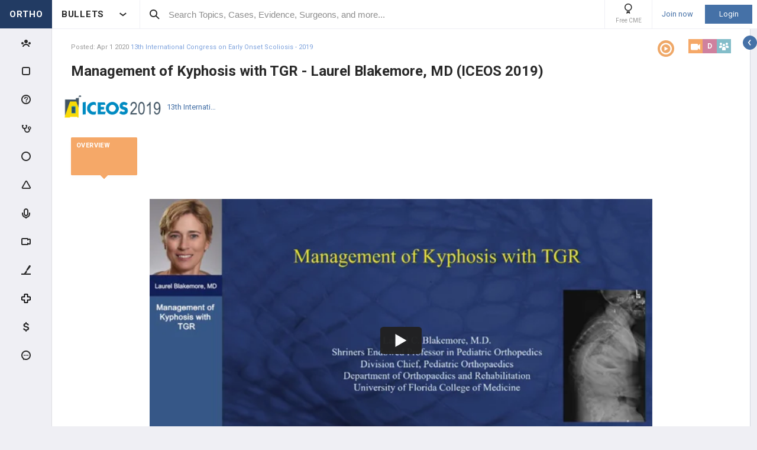

--- FILE ---
content_type: text/html; charset=utf-8
request_url: https://www.orthobullets.com/video/view?id=103015
body_size: 60191
content:


<!DOCTYPE html>
<html lang="en">
<head><meta charset="utf-8" /><meta http-equiv="X-UA-Compatible" content="IE=edge,chrome=1" /><meta name="format-detection" content="telephone=no" /><meta name="viewport" content="width=device-width, initial-scale=1.0, maximum-scale=1.0, user-scalable=no" /><title>
	Management of Kyphosis with TGR - Laurel Blakemore, MD (ICEOS 2019) - Video - Orthobullets
</title><link rel="shortcut icon" href="/favicon.ico" />
<link rel="apple-touch-icon" href="/apple-touch-icon.ico" /><link href="/bundles/new_design.css?v=ZGNwo-mShsuDLeXbfTaKslNAgONgGKyDUaziQy5IFtM1" rel="stylesheet"/>
<link rel="preconnect" href="https://fonts.googleapis.com">
<link rel="preconnect" href="https://fonts.gstatic.com" crossorigin>
<link href="https://fonts.googleapis.com/css2?family=Roboto:wght@400;500;700&display=swap" rel="stylesheet">

<script async src="https://www.googletagmanager.com/gtag/js?id=G-Z23YQ5DMK8"></script>
<script>
    window.dataLayer = window.dataLayer || [];
    function gtag(){dataLayer.push(arguments);}
    gtag('js', new Date());
    gtag('config', 'G-Z23YQ5DMK8', {
        'user_properties': {
            'user_type': 'Guest',
            'user_orthobullets_id': '-1'
        }
    }); 

    gtag('event', 'debug_page_view');

        window.userId = -1;

        window.sendTrackImpression = false;
</script>

    
    <script src="/Content/bower_components/jquery/dist/jquery.min.js"></script>
    
    
    <link href="https://vjs.zencdn.net/c/video-js.css" rel="stylesheet" />
    
    <meta name="description" content="Management of Kyphosis with TGR - Laurel Blakemore, MD (ICEOS 2019)">
    </head>
 

<body class="Orthopaedics" popup-id='' user-id='-1'>
    <form method="post" action="/video/view?id=103015" onkeypress="javascript:return WebForm_FireDefaultButton(event, 'ctl00_btnDisableEnter')" id="aspnetForm">
<div class="aspNetHidden">
<input type="hidden" name="__EVENTTARGET" id="__EVENTTARGET" value="" />
<input type="hidden" name="__EVENTARGUMENT" id="__EVENTARGUMENT" value="" />
<input type="hidden" name="__VIEWSTATE" id="__VIEWSTATE" value="ouTBeMl2fqH6IRvRgyzmzGC5GAz+YV+zZr2u0sGFOmGWpHJqZ11ikFGWT7JRPZ+lajY/CcJ7N8yUZodKcvWjcKvQFwfIRGGo7PrDEgHlX3tuJm6JflhS+8TdIST0t5N6X/u4kTQ4DKWfpHLc4dZuRAPuk75uLy5r2iUlET/QttVJoxZSr/yCJE9Pm+UEqtqA3sU3HCvz39DSVTqeIiozZ5Slhwr5Pg5KUEi36fPCAKGpICU/HDFilssT46qzmar5/aF7MztV9ja2jkL9qwiHyttBdAX+MjTig1J4oHKGQEng6U3KFTaBn8831Zw66IOUm1bnqUUfV22c8mm8V1nkrfRvlaSbpZ9JchLWpgawGYRaEC4e1R0wPRy0gk29XHnE3wsjZl6f1MiPDWUYOluRzk9qJVd116iM/RFmaTHzHPKU+Ga03viPKgY1h1uwGvKqpYYiBSYV5biO0uAcF6/[base64]/lYTGWqsMtRrWXMK5qB/SdzcWr5FLnkl18uEINQXA/0r8aEo710nlTEQkmNxIxG9EAGLi8CmtEY1flx4SU3d3vp5jmepqz/8zrrQ8nVQ+Hd6mURA+Bo05GxmK1Ee4vYEa3f/dUk+93qTuc/CugtLL6tTJLzZeSBv6CK6peWtXvB7aRqIESkWaUu1IS6SKiZ2vvd/OydPOYdpTBYK0Y0DnVkCgnMpNVo5IJuYNGdU21+kHPxsJLB2Lmc/IzrSo+lZtWEowoMTJhH5WJcIWdtOlySB0DFH/FNmhZlhyoueibIvVI6uoREWei2Vjx3yuBagr2JH+XnIOIWVlT3F3lj+jzJ6tw3jrCQF8NJmRJE7cvTeQyRe+NLsp1JF6D6RiLSEVNY+y0zQk4Q4SMDQcMH8L//7Y3wJp4asz+4ouJ0u2nAew/nx6BBK/Cha2SNUzJbnO8dwuWJAgkz0CLDZl0e76dgZ3USX656N+rWkObCDK3N7W6+fRkLQv8l1M5R0NA1mN3/y/6msv/cpP5PeK6bwlb6fKKWsrBQH9H55BQs9LCckfbcZePWctax+VBogZmi/EROv4giomKoNxEke5XtRb5ccO8jVX0nsG/IjeI3XTFesExX3G/G7Bkuu+A3BiJ51D4Ih9iAH5KC68nqpOmtTSrPmIkpdQ91pWb7/BM0IY8r/MRElH+0biyoU68yQb/0dApVZwQCT6WEUQS9cQS3r7jRlASuagJG4o5+lJzREpC0diA33McLrtLH5BxR8dDU7SFRaq3Lhe83kQE/FPIvEHr14Z24mFzrycNAYm2heqBoLAxf6l6ACKgoqVLJzWk8wu1dFYMplHJx0CS5gYlC8VY2F8Olw/RD1jVeu+Vmoa6yZt0K8caFzUYOtfHGR3tF4JVa27uj+MXMQeoZfar8LKrpU46qcmyuY+/4bP3kj2q1nekLcaRrq4UMzIG9/wT8kEKcC8jA4cj0VkBuW/W4SalyDcO4ZZ+y91RkY20FttMNLSvXVlF2F6LFfO4hqf42BUmkcouOAlV+QLjTAIkHNdD3W/LRa2G5IYd+WQOYajglLzfp09Hzyz3/BT4h3cnTucQmCrjfFuAlFYknMqQLpsxwK7sLyOPRh0wYmT/eZQ1UYv9kmDhVAO251Ge1fcenwlit8Fnavpzid92wu0h+MpmPV54mHPVWBghxa1bNIQuAzFrK4LUOW7TynYBOUIriM/5sdWubiPqOMCQxhDhd5ld8oLRNZtPmqfNWQrXJc2SslSr6G29wJEQGAAFNJ46wQ9t4Zs9rQfa74CUOn5jkY/mPnh2s1MJqPu/Pc/biKUaMe59dNYKr54vKsDPd0xgF+4ko+ldbOhV3LODCjYRg8QHq/0Lh34O6k9Nj9vidGv51viuY2MsW1rAX1WgpshrK/nyBoJ9e/krwLrJ3GyZGf7mmY/kuZF53ZRUxujJCxj4fwWZgGroUFrw7ICzs4zpBFxUTrR4e9SrS4sFrxleppPkqu0TXhqxA6KdSMOPGPyiwO/c35VDJh5ROH1V2rh50yytUiavo0fJDEPWGjH0Lor2Y/NE2ciOx5YEmHSf1bEvA5bWbkDn6eVpR2TurHuAXxjwUr3qxSN5XhlL+BTr+GXZAvHq3RWVHTK4VV5nNf9tXaUaTwjxdfl67INJvgJA6ngh0fQ/g/akIS6BmuGyracQIujmgApkuR8jKpbTvvOEnOynajsvbAHpNFT/hTv+dM7OUDGQnaF4p4fO7GsnkBseLEFRspz5GTh/qDFQG4czQdwHokBIiJRcuVG0W8dSPJ0rmoXUXUlpHMHrNLTcODHarUjCbEfWAnnRBj57/yfyNT6XoVA9yJ8xfux9MVF+rw1eZZRIJCY32EhAYFN2BaGes/moB8CeS8ovT9sOuJ2vxBOTMQNIWDhfkB3BTWUKNNDhWDT9KIZOkz5Tnfe8Xzb2jdyfgvrqgwsCUtNTx/Eaw5E5wrqSHBT2Q9ysuf9N4vIYpo6rWNwIyO7Tr/8/fn0fxmPQVBDhcT1rRMk8CeFRK41ghUUT5dYD9GR5jPIrCBekgO4sI5BdWTcT0Yn4VcmYOOn6+nrJjP1l/XoOMp84KdzYbtKtxB0OEu3E9JGCGLo/DW8waJ1MMRXhdIeQ/lbRgIuJyi8dYPdmAX75QI4VR2Q8kY15M08l0rhNvzexeI6sZb2CWvTWVJ/6+PW/54JZMqJXLRaXDFs+DQ42cen2Mv6I734g7nbh7pvP8KXMteZs1lZseorDy1LBe8YvbcBWB+JovydDOFztU2rfMG/QaPCP6zIO6mDVMfceBwVfzmB/EeWVhnFqS0p/XBjmf7d1W+FfjJrAi5wxnGoABK+yqTKQGf5tpZEdi7lDkXxNa/pwVN/JH6yB+M0lPDrLll7XjxBc7nwkB6pGorRpthd4t33mN60RWXtBXyLHXMYtm6az4Ex53eZXRNf5EyMQCf/OUTkDehe6IR78QRJlDd6ioGMHxwYpJSCLENFzkl0Yhx0xNEJcfOX7fgttGfezmR9fjizqjlR2jyxAtwEFDb0weSpnh9rigLUJ1IU8vEmQLw66AOhg15ygoq/Nz8J3MQhzAQZbP2lbphQAGttiXf4DUeegmVUzXgOOVfK4sbbomZZhdhvNdVSiSLXsLPlz7mf4zWE506YgqU/qt7ft+GdGGmt3EZIwfcF68+B/kpb9j4KjyTX6ABuXqM9NRj/[base64]/URiyXVBAIQI0uyc0mcxJSaMOIltUFBslBMqniFlfjlvPGdqYx5jU5EzTUbm0aT37OrafcUnug7+bnT3+RJBTlqM+RljnPviV0c3u1VQtH0eAZ/LsbH+V3QUguKBRKP4ixBBrLVX855gCNg8EZ8ADt1JJgv230mPxZNwCcJvUDVB92VTHBYKQquE9dI5BFOe/dVzaWCGCaIW/jgDmT9EztvKJWBBKCYgP3EXzxFIy9n6wqInaw0dwF1Fuo1F/6f5Bi2IhSk2+tl6xjXECA5SgW1z2MGUm+EAoUqp+4y4MC2S9RyRAxe8GgfCDfmYMVmlA0jnyPm0BGm9pGL//NgPG/7LAsxy9lHEPYb9gK0fXHA0CqY7Kbuv5+OGU+90cc5bNYEjIfvj7TTMke6Vo8aszrAB/e5wz1VT4Kw0eDTPYhqfGnKuWzVF0EAwVjjBB1mMKjBqZk9ddbcrEdf6tdJDtOyODGjYSopBwLkcWskYzyRfQ9sxLCsVX0HtSIhe30uBOsYX1+4YWQ6YpZnug+mbtRLOdteFux9a/EsUCuQGDE1efba1AXvYeXDauXo1d64qSfEhRv/HV18j1NzuZeaEIk1IB36PncnOHPW56Vxbuf9yYTf7WaMGPvgJtvj/dODllshQ7elVkLMQqtyzC701Ia3Xzh2SfE/nEKRhBP6sS7rlBbqAaOgm2KAYC4EJifoJRoH4iZ0zlBXnY1gPceYtcJbOWXJ9ZQXthDVoCsWQYQYP/kP+vJQ1yf+iVX0iwhWLMEtDEBWT39NSFBqadIwQCl4TDZfDZasoiz+LeTrf3VZzY0rYbvsTbeEvgr2GxQo4/GkwfLPm91FAQAPfOukKXwA6T5c1FLN4ypx6Hy7/7ECCxWgTVaVWUqbbh1NQTv50PKtgCr5r8lmQrGwXe7fcMmagr+RjgdlMaRMNzYlPYJ6ngZ84JG8/jkz6u3sDXZZPnVJKwlIhDhs2rF37zCIL0RTREy9ESU71BRgx/ceFp6s779w8PUhlf34KyOcA6RYVSBBa0IixWkINucJ2jTnJs2u3iVMgTfsCx7psdBWRiCyb3eyfmM3PSlAHB/LPGoypt0nHWKs8Jq3W39/ixny9Xc8rLNLwmsUGnT+y6+etMSKOgD2U+TXHHe2ANEKinTRJi6Uhymp5y/FghsB0MOpLfwiwswtW650+dgzHPoW5WW3kcBitP9owbFQuBwHDnlujR8vnjAfWBiUtWDYv0opZ0BzqQool7uMnwv7Elpe0LmHQ8joWwEAXXiXhW2kS4Qm6nZienncQ6L2qMhOC9AttNAD6enmpbOmI/9hY6fwR9YrD4awVRGdKn+4VjL3b4Yc0y/yj2xKI3SdGAhZf21fmqTIZTbk+pCQ+GZOB8S/[base64]/Bkhycnm91Pd21x9mvYB+WLaF4Yp4PyUkv5KNv+Qr/WVIdE8kyDjSupauLafn8DLRmpKG25Dx5egkl8P8EXp7y4fd/XqXNVxF0iUx7eEoPVYPuKYH0C2TAHiRDq7RwNb5Zw/qmVYXzIcCf7O9PDNpH868URKr0t20CqecFk30a/OsFA8pwGPQWV+gyazJ5UT+u5ACdCX0IYQ9Ji46W2Xdpc+FF+u26BSVh5fHCk8mNgU82Fg9P68mSG+PxY2ZqTTtX1i90IFAghnY13pEAfb9l3IIwihWmoZN+fSdrhfAOZ3qOOG67aZ1bsUb/7s9ODFDQxQws+IOtp3r/bZZso/xpo34Vu1BCRXDEW1HDE64mTwlLdI0RdkNGd3k1VC7VNPCVWS1t9WipNoI6Oe2Hg4UsOgCBj6ZSZz7rmhSjrnNbbcHjQxKQ72rO7KNLcJn67HiZ27HLXsn9UdND46oYFSFCQvCfcvmu/0Ie0s00MpQDJ0qUMIDx/4n+RZud03qN0fQgzPbNme94k+NzM+ecK1XOj5yaZhjL4YUv8iE1GWKydGqe9RDN/CHR+eh8XEJrdiXxAlH6muQt1ixd7HlRzEfZzfJ2IhzRS2tWhzq58rAsfVnBwDUBkMTXa90jbLI/kSAOFVNk2wyLD9EifPR7yb2e6+TrCBuPVyyd84q2EaVgAnK5Q+ICGgTI95m5AZy/YjA/tmunUpoIesyqnm9uMhHbwq/kyHSGwUy1J6r2SEfJGPMrkKLeAtu2JaFcVYbQ1wYDauklsE2Ehfpjj4P6pitECR6K3DOWDK+bsISPzWbbh/GNdhrTgMLkj0ZOpQ86SHF0Fo7yp8+keHlbO7/tfCommigOcjCV0hRTXkelXf00H8OX3Lcz1wtNSP38teBZsyIf1SvkU78YETub6FxXL0/Nwk7/WSe9C8lSb3wZe88pAMGsxI1wQ5uIFk6kz8+dc/yxY6mv3bc2vcIlY32BnyUiZQXd/dQ3IHeLfg290bWDuhimYO7r2sz8DGnkGeZWrzp0/20LK9TczGQHg/3lQ6rj4ipCR7lguuhJk6R3AgFGL8Ynr+e0UgSkJKNJcguPXvAfYw6jTdAQcjLe/2giso/+DY8DS63thYp2NA0dWLklISy2+seEW2gmIvkOIpcmfkpmaM1ZWk6BsfczKGBnb0xjBwHyQmy8Ik5ySy9OCCQ82byzY1hUpsnnplijIzseMZ8907SihVql7lzGbVWbMjJ4pI5Had7vPXtYMTcjWGcWTNP3L7iEL25/NWYmh+waIT9AOIYrodhwJRhAvJhseNyY3HmByMlvmyXjFvll57JHzZHuc3lwvyX+YPYK/sZZjbvEOtOM2vY0dKiDasKUVCWXnQnd4z5D/p8SrS2iLKZypeyQdpg1a8R1g7petulVpZQ7ZgTvV3mfarreoiRPI83eysPADJadn9rIMbZuCdm+uVui6r/DGrF4grI4G9dcgjHoNuxji9BVYWOaiOAO9ryXPlo1bF2T8iOh8N3b0MmRkpoXaUE4rBMMgsc8tEimjvxOCun1EZQ1lnfOf1WCY7O8Yy7mFTPGCsFfnY/ExV9a5XdXmDnXTmPiVR3vhLpfzVwiVlBTylnT7MnjMIltAzR9qRKLyUlYZQq8N+HmK+YV3RQFl4ramy96sSATmnaZEdEawoiU13RwkVseEXT1fTH7IHYY8nbGw2jJgS6y9UQT6oYp0f31Oej9nlwqv83ILWsve++hXrAptAgj9GCdU8D6kjTyV/G+ozVt5jATY1c32NLgiefnVBOE+54qqg5/DbzyUEvGR1KWy6hu9gL1IWe2R8z0aZHECTXQzuw/2THSigPkwYKGCrMsfF2hsceYiQw8apnm1zSCqYF/kWNKZ+lHdgNs5QyCBAKvaZ4WayBQpCiHdBbxs756ELxnWsT2zEoMmtW3ymvz5UdMdYqZSvmAwUC1wH0HAx4W9qSuluRVJN8fUhurhqrx14Cc9kx/USYZeRnUxm54PawHvDkEt6diFPBHCZ2IB5x5B/I5aeZR/mSosU11uP3KVLxfJz6eLXdBnY+rlFpSN0ElYvvBHQ1SyFPnPDjIlT7/zoP1MW7RewiAiqMQw5YHLbtz3g5i2fEry4E6t3N13WUsBb67CaXZ3zYViiSd1kF8XJef7aRR1fnyXbn+WhcVe6x2y5qGLe2D7V4GKh3wlPymdzvw/varclfEDtZuxxFqR2bMaqdLiZaIV3EsYvYAKY1MiS4Qe7aEZcq1AGd0Gh2Zglyp4RSCX6P513WUayZfLhp4uKAZ2JucL45Yp4ih64yKJ2AAYBN0+LEg+qFdHxKKXmUdBV7nq7xIwG79ZdS0lxPZYONxR7ocN/s9yEkyDevJliow21JgEq6x/dJqciOHML3/tJH3mWEkUdYlSPErM+1umVwqgpOANNbq3zt4x4avV1f3o2Wm002GgG9OPBHRxekGEYsWxglR9KszOR5VmBnZ8X0y//ndZ85wUglWByiEHtCdaQkTaJFdH/JeddBU9nKyZIfHXdi2Vo9xz3Zy3tjAO5AYSMkNEHbzvkdDyk6Hf0qR/SFRTUIG5y0U7Ty/IlfOb9yvtTnEd5QldxEotgYRiIJd6mDJqgUzabw+TkUBlcoJ2RJ+WAWNMlsm5OGCEd8kn9MNVtMreGVLbC1g1wTQBM+2BFxefBdIhXwnHLEYy/Q/Oer3KfBWYa+OJFRYmbq8letweTJ+hpPphuH9ud1v7QYGOg10m+RaWxICeCXs/4xud6iqYDeD+b6RGM8UlWZ8vmclp6pQ5nQe4cwCZW2l3yjzKVZLJhdMQVAH+NQY/[base64]/LRaTI+7o6SzzQi/OqHOcsJFg+Iwzlx18uKhJ9WIuxrs3s70pvd/YlYPyMlpPj/S1tWPKaHdJv9mu44R5uAcerPJQUdaOgHjdcUFmiwdsnth7q4KBpzkce2NQK0S894fsBIWUT39dEYeXjCtJVDF+CUH6rcwa9JGizbTTKuNUKQKO44voRLOmkKGUTY+YZYR9JEFBVyS+mekdegOtXNjXU/GZIUih1rRyADfGnbmyB61oe0tgkL6mGtm0QQ7+GEbHc1bBJV9FHMQZ/ZV38Ng/V86/cLuGrJT4mraXdUKp75bc6cWTG9js51EtOG2Izm6O2kMqkXmBboYcJbEXQkLC7qOI83j1nb0/eDqps7+N/I3b/Yp9bDvGkK1UohbO2wSiGK3miQdvNpBzw0Q067EOGJK+zQajgMvoeazU1mbwAAQYi3v/szNd/Aa/VNflen1FmgKMtMpy57hL13abM0EWAvdYr8HOYrcE3EjuA1dI/xsTKM1EtJcHrl5VfqY/aNBhPQDnsvWFdHvksxPhiPQNgkYqlVsLgX/fwyrvq+CA4xbPRMXXFnkFd7ygLPK5OCj17tR5DQtxUJZ+Ix58zHsz/l32r1k3F4Pteg8+Qqm0jc+M6hEVf51vq/8rFv3s90pJOzEQlmowzG1LQbaleu94nqe6/yYgz/sDe1wInGoQKLG7t/a2ZQqw67q0zxSILf3O1FofiyL9WGejKTZcMxfvAhwNZ1fGkRwYm3Ok+4mfSbgyilWz4bWgL2GH6LO/ZH60N8+aHPOijEj/fGgpwUWbQ6TEFFkv7RDzahOHPDrFWJ8A/CsoPuNAOR43SClQhoVMfIx1f3K5YXvkuLzjnnswk8k4bH0b8ZH07iEV97NSmeJaTQF02cogjFlh1DngP1aDkIVTCbUCVsd0OYLbfJ5t81KwFLZfowqeTVOrXKYiTy/Cr/vnBD6gHHgjklyKoQ0ZgNjXzG/vkGZ7gp3xI6eL3JrbWXZdiHU3YCDk4GxoCD+P9xgvupUOsJe1YLQToQSiM6DVS5pS/2dSfffn3Qnwxyc0SmM1ynRiQAS4QBUyxahoJa7asuZV8qq169IkmAEoSlVpBJ9wUhKFLwaIdXGf8evG+OfcKlmx4+7POIj5vXb1d2Hkhg9QXfNFhyLuMGqX1PUNnyAOf4q3k0zlYxbzCMNH6rqO8V0XWeafrWCeODhIHCiaA97YlDY/b7oEtT2VqHnqXLvzLXGZcRsUMknOAkzPhLmzNIyrxwB5w5czeli1SxmGC93royNvuEy55c9tKMWGwWCkvNQdkiR505nWa20W+gw23QV10ElHSRrjYj6cnKSLk1KQj9RQK+0v+dGK4w4LbAH8Duc3HtYdiDRJ84nCz/bFel17OddJMwULnSMd5nS89oOQYdFqCxirvv2qSFPYEErtbTnpZuAwbeCauDVeZZ9I8qbnClS+CDhsFk5+PI+CmE25Bx9zeK/QF131NbhZun98KEQdd0ZJgGOQK6KXe+8dr3CN6YAy67/TtoxPB9h80x8JEZV2lsxQodKLZmdPSoQKm9TVXyWHxNTt1V/aK4z0fiRER5sSn0ccSK0TzR8X112uOYhRUmDZC1U9rFtUq81p6E0uijBTErtHP3pwvBCM6HdvWq+SktEFL6sgOXmDYzKfr1Wl/y3L/ZKWTvL9/+89UJYAevIfUnxbeS2Ds48j+BYRn/Ki/GZ1Vt57awT0nk+ZiEFZF6eHlq5qbWTSIR/TG5/+mKmNjHxgbPC7cbvPH4JvNHxsV4E5lPHYcnz8NF8zxpz79YNkyWkeF+pSk27G6enZy9s0GV4/ItGdLmoGXGYiQOnnGtqu2mxm9AGmp7mW9KQVvzoCXnj0VYYus3T17XyJwDz1MlUSVMH0nrzEgt1SAP+ba7XeMtEoWvS1ih/vf3r+uHzG9TM/+eTfhNFGJByJ8dVE70BjkOeUS6r91d5/1hQShlBi+lAM0iuvWGHyfSZlsHpkFxqEqFLJ5iIAMuckzFm4S8R7ZvovU9J2QZmljKCV7fo6S+cylqGo7MaUG/AyTk2HUlmwK89JIkp4fQvd0muU5H3WxJJYqZ2h2xoxTXOPn8nekfigQwUCNtoBv7tIF/JrHwUGK9jmEJ0JDh/aHzWdV8EAFCHJ+aCiUbY3w1+VvUGxxDIsQozpzvNcTq9fW2ry4fUxk3sT6cmpBtbCO3rtbyMTdHefQmmET8fjB/7d2EaavHFDX2hWFV8OYxvGgfsNjMe2eLU/LOKe15qYNCAav1ZoQoXY1nGX7rGt1TIwR4U7Kt4FdPPKQSg9jC1qcKEC2EIvxeDIGCF7u2xyeAq+rV461ZKxwhCQY9/fB2CiiwBd2D5x4WIwzU5leWpzv73ig2pf9r765KNIDurGAnwQOMQ2Qu36ij4EmMg1y85xFcA15bjwcrYFU2Pn0R62E0rwtHTmAuPe1s+18MjXV3yDj1XulY5Pezt21DwHV7tRFBbULM4Drzm7P8K3Hmfe++HcrmxKzCIT8wH2/eVyAyzu0YaJUq7PiNWRuP8fslM/pZlpo0aYNzXsCSGkFReGoCuIYOqkDPzey37kYx3CHGB0lSIlFMnYBJMyeNhwCbVE2Xss9OeoQB5iYEUEdtqRCrLc0VvA815WYDKldrHvJNRCB/2jEqVPLNzwcgWxeKKG5re5RQ17XyzgplgI9Nk8pjiyKKe3mDSoFXipF+HJivTLciTI9BysevUdMdN7ysU/Rnj/gIrbavSYQ8HJiLWjN1uO/[base64]/[base64]/kQkp0JDI3/7EAkDn8Lnki6Y2JZEGVi1X+vVXAGF5Dm4+PjMhXUQ7kwxgmnUXsN8r51AexICi4VHfpzTvf1BC2sM02hhvTvhqp89nLssnqAckRgCRKtEXjZLbf1dS3z/BOasrHdaCbHDUlp1GX8EgDNzeQGv1izl8zyv26XczjCFzz39ukw1vXVguL4bGsvsc91fyjiQ0ECFBYNeHcw+xpRNSZXkzymrXuOjM28rkSokV4Z4UxhuCHfpQmFJ3wmv7dyh9h0AfG/UlXoBUQe5iWRmCehU+g8pe+8+T823jmp82JXQU1t6KQa/NL5q5sKmvRR6HJn+t8t1flwK+usLVadoX5LrhiswjSuM8uw51Lxo8j/ZZPp8QMlk2dl99pn6hkA7VkrO0Ol6sBtt+ckruzBZAajWOuBX8lcg1RSc4An+zUD6ihhs2eCpnrTR8WrpLWFOO5ABL4wFfZJRyTUSF0EZEu+FRXG+dBg+Ty7bKCL+jsJZQ1p7u/HOmkCfnSjhKFFb2fQ+6wXrmanyj8r81ZqviUQHXbYT8sraO6nEu6iFLNh/MFXCyQFlUiC4kEFXf023vv5lbxRo4vZoWkPkW7M4ex06nURHO7TS9iMMstFuqciNc940eMb7SL2OAup19YaQ+gmrl0bYzf6TkOPxLXHJ2uyJUHEW/BQoeF5CJsy9c9HFI9/aki0EEZea2hP/M38oKUNnMTCTGcZcswKAR+Wjh0jrl4/rb5CVUVs48yzf+vrULXKBMw60+dDYY2MFqIHlYrhg6NRh9+rR8r/UNNOMVBw1IIHLVkLtL3aF+153k3rFxcAHn9I+rPAaFmxd91C++7Htm3akbT+nsKsTSnGQOlLueFffpJj4hXiAp1pT6dL7tyfFYm46LJRmVVo1ZogEf/qC8jcDRFmYem62EmyQEHt5fZvLa/gJUEDkTXWSzrr1K+1QQRSF4VJgjaRxGv+tEsUNNRHan2irwiW8w8PUgBmpC5OMegliPsL3e40B2BRogjtt8ToAjM6D1rizkwQxQJAFeG9bcTMTV2yohm6riILdNeqEasyeqAmzecb40yALbhgZZw6PvJCFa0DQNqzWpjcbqsG6FQHIyTVFNgaRTKmpy/7EyYEFxnyBN6Xgn9T+RIuYnYie+V5/FbI2/tQg2kD/cR/[base64]//7PYjOnHIEVLgpBc4DP8jz1+sz4qNSKy5Jash1mthJ+/ZYr49bAGc7rEb2yvmGLgxsvbWAdqWaA8ktddVvGXtpcFoRgXUmE+HhnH/82KBW5Og/4rUzXAMaocPrhldv1k6DsvvX2in4k2BukfOZdlFEbv5o4XfcDvzC5u44W+S7lOUe5/U0V3J08tcCoQLBpuLKJaLSON0E7BolYk0NDiPrYgN5o5JUJWjoLkCvxlaZuhJMip14mlTmmvEB83RmOAiE8havsrrmbJW3n50Jt3xt1BOP3ORcfjLrtY4pA8iF5hJuGLv8kiVN8IPVgK57S+RcLYXUkD/NGWi5y2rX8fKdyFP5/EgAufYFa2lX3dTmCAB/1swt+CfVcZrYZ+HMjmpseTgNlo7u4a9AtEshyTtlMsgfTUjxGy6OrXJhD6Vvm0lIzFGDtRi0u7Q7CysERt0B2jCTkKsrQuKrFic4GvsIIDnHDqy+pb/TrmkpU06SpFLcm3RdfZP8ItPnQ9PBMKGIizz9k22E1e+yE7jl3rGDKCwPk4b+OmEfQCIPEobKFJhp9U5JXvsKu5R1KSkTnXubDma/mJ+SwmzdQGgooUIDDewOgVsAnWaag1yJcZGA+g4Ac0Xfp3r/NU0ATKcktNDwStyKolXxz5sE1oOx8gW7qxi5SesSKKBk2jUiSSt7mne+sUnZA7nVVECtCehNYPeShvrqSG4CboOQQYWpmZaqu892JSSu1V+Ly4ZIPW0PSFjuoV3bhyPaWP6A2ri4bl3O7n7L0zGFDfvw9SA0j73O6nCCz9Ah93QoNlZJq9KFvSm8agofl/+VnqeTx93KYGosJ3/tKdMsWHZznIBJ9egLO0Xmv2PZ6wDo7qf2SbLwJms/atMN+umzz6WjU8oS7Xyk9H/uZP4lzVmNiBSC0H/YHA6/WKuZHc13GsRz/bv3OQhK7JoZfdL34M8QB0J8fjj8KHqPuUBvWguG4nBa2aDCJtMXPPc/ldhZOa7QQQc01MAbGGv/uLJP/cmFyTm41Vy2UL9/Kdvjijm6mk/tZV0rTjz4rfMEP/IPYV03HJIhYg8J/[base64]/p8EZAtQVsfuP/UMHJ1B8dkDMI2hbJLWDiAygshWydH35tcZmj1D/kQ7GthQOX9Z8WCj4O4ZRbUmQW1POSpyTkD7RQGkNpAy6zTh+L5EEHdkgg0bb1s80BQcaWfVHw5CXjyWVFPu4anpUG6c58QXWAU8vxulWw/8VlRq9gvcAw6YUne2Y+u140FhVoWLXEG4F+3SIqmpdADwXI0uBcPa7mwZlbjz9XogZ8HLYtni7rRcRy9ERh4LleEKbFDY0DNNX7blBAps4/MagJg8Tn2FJmOeYZ9/QdFNtBZtdkVd2i/a0JI2AnpaT7zZXdm/ie00H3HcjSM9f1suV/LzAWwkzIFrAqUg/[base64]/JHnul90HbFvwgNq0PpIjd96C7OSkpHH/7bhgrYSy1fM0HYl1QtXvfkjKvOC1QKfz5qzehhuXNrPVu6vahS+/o33Z8pG/eKjMUESxlLImKFKv7H6v1NFehD3eFhe1/REUWHuQRjFBRxh8gta8zgikpHTkIiAoucmWS4Eiv10RJ8Pv8HhZvL0FxhvamxCtz2Y9d8JFKPtlV8f5MujevlQsMNo/X87by8qnTj+c6o144Lyb/hjSMzHVDFb97t9ZoEDNr6nAy+q7KhG9BreARCV7EOTSKPc3acL/ttMvjCwGh1SEqwjSgqNbI3jnKLmA36f1D5nT6W/07wGOnhYJJrjJYnDtgvvddsIvXKzgWeGOn0308L4h8px+lZq1y66ysrHYJkFwD7kIQUr5eBWkMk5mmzIy7wrXQWTtA/PQIbui6vA4Tc5XIV9h9RBdNDWUxvBOhm0wqnsMjKYN5KWpu+TEZshHblKL1CsXOBSmNoxZWJgPeltce+9e9sehTpPm3oTcE+/IxTXzFkz3pCg/6CWtKHesM6eCAa3dD9AA4/[base64]/cA7amnsiWYcMDNS5x/dSpW9TxcPn7I695qn6ZpAHE4N0Vj0FVtmaKD6rkjOodBg/ksPsaxGNCxl+kg8Yah3wSZ9nCCZlo5bn6gU3V4H+P+oLQAWosoUkoGPAzdf/6Yjc5mlC6j/xkDXyXDmYsUDgaOZw2qP1AJDPzZUWwUOZDFHNPfND+k8aBkAmNL25//Q54ivq1IVZ1hyGgfIDoSd4y0hY0ns4waIxAK4wiEMQYOlhmFr8IUoMt8MBaYUeifol7vp6+btvvo7G7x7tH3u6zm9hgYpDMvnH6+Mx0BQl9uxxXJtNz8N8HYYRnrEp2vnQY1VaUTP007wjOxY/q9fs1QINid8Uy7AvztzedkcflyY7nfSDdqxpUkIl8do6GwFM77wGMKwPta67NBkEkokkofsJJYDQYqd145FKrQsWv/cjK5GQbJsEF3UR4AiZKxe9yzMrNOfFgxvGQ6Bnby63EEnFNFTNfG3cGUC3/xt/SzgUZnDIjyyEXioTuKHEedLjYLH6jPGAUlLkZ7Smrhltxoh5WNfF4DQvEYyNG++jbFysJLHu08VTybqOJqYrqct9MO7TN8JjyP1np6x5qCrC/vRRTmXPdJF47GGlMsEh9tYA9TtTMwvNlMZMFyEzULehVVQtbm0rDzSf1+lVtRnsJktfX6FuoEcX6W7RbxDZ/1OOCyzxfJuRRmOD4ZZRU7SmdmHyT553GADx+nfOzO2XgleeXIr/zg806wKJTOrolyHnS8MMJet1uPboOFmn168Pc8p+ROHsgm6FWFFAiuAhDjHH4wW4BHPlIg2Uoya1hfyTKrCP0E/EIIMkDBBWnyyv+a0IZDmZziOvz4ouNnvG4hKdWi1sU2aEKAx59rQgIK1+RYE18VRhzZuisegFYfCS+M2idL2xdsdI37EjOAFwv4RcRWKaRQ3EgVd7sK/5CnAsqK3E5yo3rAI8Pkxd8az8Ap5MX18obPgAdEyNbHXFPlCwr3DQ4/HPfXg+/KQwZuujYcEWlbA0ZzVLzZqGPW5rGACPhS7yJCtEm3zxxjGqiR/RjNcfSDrNnTyuzOBxqibo+QFfEnUDjZR6TGpjBSqRCprCnpMCSFbFNF8FYpyJE/mvJY/bMmDo0Fn3yEmVUYzglsD7fLi+RwkaMIYd+IL4IwVzWXrnp4QPiS3f+hGqjIhnMcW7wphDpkIYMDYDjgfE3p07t5tPQ7monDeR163zSHDh6Q0zK5BBVJ2s/dMNL6xinZmDVrXRHBxf2Fi1TAxlZ28shYB1pzxkHfaNNdbQzZFyHCJuORKVbyjGdUD80hFJ/OGzStjOgTakb8hPzyA0qbVmcEz/80oujFFI+c+zv3PT8l9nLf9PCT6s+mVYrCom/bSJzknSwqn3g1ZJKSrZ5HkEMM2sLiHHoPNjKMSf//SrJQAmLqLxft/1VhHZ093fuZeh1PirrvKq7TmaBFdnLCCDAlnEIFbi5ZNOjEPNqlnpCVAbeEW4lM91dPzd1iQdw/M0qXoJhCLcLdhB3OkVhdshmeF6Qo6eHd5lkKM3QeyAc/LcRnQk0swOLLVGtXr0ywoEqZb1SPskXLL6q8fNluD+aQaJODfCq5mX5Woz4gZEs/CTaO8YQcFnam4PpQ3f4S9wIKssunZTuMezs2Jl+iZZdzRwkK8gj+33vKtDu8GhjefZQqASMTKm/7j7i4OhIqOsLj0Pk/nQc7ogBHl3YOtJ4x1BDjYGVrjD7WWSwjYGLyPAsJHQmSvPP8PiUeyuOrh6EAOcpNxI8T+O4LhoaeurGo/RLOR21g7zMWQ+H8V907BwrGq/[base64]/T0gsGSxFMVtgRLKpAOVOQB/Mzo8QivQ3y3bhujT0+IwWuS0HDKx0Qlmfm1ejkk79hVvN/fWZ/[base64]/EG1YQi0tSJQTgGyn5m2LYFkO81j0ysPIiT3XlVeRxKInPwEHFWrW7dzPIz/llEjY8bbgfn7b4CHqKbMT/gke4YcV7nh2h6qx/Gj4kDaA0s72yr0WRWkQixH7jrUEKKQvt/+b67O9JCQ6d/hd3fmwXssovRhfvqMOKJqkbvLcK/LMaI1RaR6hx491lF2wTCke7IA8dinVDzAeTMk6NAPZJKLfqjW49JuLeNZW2yKK8GcwygDa1E4728dXcSzpHP6TlvYpDEhGhRGvrwNxI9hL6cv3NaBGtegap2Z/I6opafmI65G7dL8cL1PqxEYY1tkc5YNLpeMfLFMxr6P9XJWGr/N4lCWbkcFLy3Oc+AMPf3K1Eid/VKQ6B5jAh6aI7qxq0mZng3WOR4S4j5G0x4mxjg4gAInRQSAWCh1eBdTo8eIQXjTTQow2kIxKYMS5WQb9QL6KxQ0R13+N1v34tDAduyjp5R8j9YgmQA0aRtKQ9wZSQ+AgfK6HPyGKM7qUjxkUBpBZaQMrD8JItIed9WT0Y5LPGOUc6socIUH5YLTxQBcZheu/uTnX1cpJ8VXiy+vHfMlojf1aBCflgKnJihT+KkM+Ly3Pmek7RYPK2ufVwtbPaIsaLOmSsabg9E+Iq7v1/CyEcpkLm80N6DfCIVzZ1gDkvaaXt/A9ZTFtLKHyMHye7FFtBS5ScJ7gkcds4AXp0SJNhCiVUSHBm5j24j31lFLHYvjxBa/DydqP3cVmCm/6x9b+OL4iilswi98kd7zKAwR0HEJfNb9XOfde5ABUp3PnVNL2Csctdg1KqP+4/RjudLstIO4tHu1ydG3Z/Fx03fYRB9/Zd83AjEsAGdwCAicS+T68bg5Pe/YY3VU4ZQ1/mygC+mCUH8IdjWa6iNqSqUYavyJ9lsTiY3tFwqYYHKRzpZI1F+2/7FwuprvdH5csEu1ce0KGdJIg1Sa8ghCHDSb4XkQDBVyMGUKydUkLuvuHKM2bQiJBPgp2pMbaH90kdryaqyvOerNGUpDQZ3Te2VAH6L+K+olH8j/PJGwDzUfyxkUUrodeiRNBtxSm7mbFmF20F/ljABw76SzEVVM8U/MDRZ+mya+tlendvuHBY8SUJb8s4pme6JaolwGZnMheDxEYNLIIiyA8slDd1hp910PmSMiT1Hsif6ZC94vy8iWWOHjXfRkeHvU7F6Whz2CJfr/O491+2+poeCZo+SbWix9w4fYJXCXpXSA0HWzGz+LC2LyXIcYxjJIV402QCTWBltHiF+pa/FrcHI9sjBmVeuSSC7v1A9oC1QHnxRoi0dE2J7flc1osMCkYYu4t8e11lLCieqlfDoHeFIpTl5HpHwR/BLadymPXhToj3D0ukR8Oep5ht9PX9NTmKKL/tH+XGQt/lBBHvjHbXeK5zleRPMdTfvSmnjB3BTVg8kWWbfYwyMkEDHvTGOwz0qGtVskj9CpIeB18wLw0vdmqnzxSWcCZ9XgKyqEdhwbi2xp2/T5zFb2hHUmk6e7uMSLA/54LljpNGn1PDsgTlI9rcz2Has3MBXcuFELwv26ycWShVtTnB/SR0tLxNBw4XEXjEhVknPY8t5X6cxi+rfMWuii1N3g1Mnb1usnuRHmXNlZTxTO9iyPyeTiVOw2TNoXIPMSqdH9ZnhPi/gwjeciVb/[base64]/xezFE/BouWQrlbmXN7m33lz64NDBBYPKP2c+EY3Jf21Qb6epEvJZmeMUr7BWzIzkqdQvsoy09hEnXEPgyAmuI703/tQfTQKsjA6MU8sJxKv4UK8zdfk9zXLJb33AIu6LVF3tGxfjGDyRnY6JzmZRJgSnHX7U2AmanuoM2wHNuhEaTJFrmlQ4CMCFYRnn4iocpfF40P3MhMTjTFxku7Ce3kJ9PfnSpMiUI+2W6X6eLmWhT+/5rfL4+Nsp1V+k2zeo3unJ58Ns7QLeL+cUrLSr3I3107pxLEh/gDsWh6jsLStQFXIj+t/DKOrDkR2XC1dJYI0wlpN67/PUSc4jtnFpp6mq6uFL0ksGjczbVAFMqU2Nx/BOQq0iw0Gk53hgaCxQ/U6IvAuj4D9nJXGhATfexohrjd+uCOHBuuWelRUVQYB441ng/rkYEXcvTXNlwUeIlJuoSe+n7x34SDHIV8EH+2JS5j5BAGMVcVIoGHIhRqOxL/fdrR3W6DHNAwONCNoI+u16QYg7bbN3rtdc/tReC7PNKNeJXNS4sxuHnnFl8nlhsbTQEMLiVC5rM/rAhMWi+TuqN2TK986JA3lfCDRq5hGotrZP7CokSgCwgafaI2X0+uX9rj9GuyYfHUg2xE7clCuGkSzM7f1MLeWqlbiT27Ea23lRWzCaKxgpEW7EmmF51fAtEkR3O6ysThFFudJT2aG1EH/kDGae5ARt2L6AckuOhZKlryO6YTbhPgCq/QTZ6R9QX5yKm4Eyq3R2k/AY1Xj2MPJepvL0gjMnL/QVXU0OOi+/qAuO/o5NjfUnL4C57m9whHklgZ6kPnAEq11JPr3LYp/cR9RF9x3EWff3ubTr0MYaf9SOjYuC4dzqtaYxlEu8PHu/eeC2HCuS7aQL7naJoQAisD7rBYHO30zCxgFaPSpVlbEAB7vc/PBIKZdwedadCKWMuR+jhfWpxL8y5k/x/58FToPiDr6QMMBM5AiDnsQBMEaA8VMU6tvQM7OaZZXtu5Z/hVgeToJI8qSTwYBJNvnWKv9P21Ql31KVAoP8GEuWkBXJ+e66DiKWUhaWoVhg9VUzl3OC7jg6DPGPtVJXMIY6Jp/BqRew+c1t+vvqfS2n2BE0agBkDXh0HXXJYCGsoIQKSV4EIT3qWJzwE9HFuYmdkZpRDLAGtzxZZM+GkYDOteI9BaGFudiPmK6Npe5q9e8TFvmsFxIZT8+zQhTJ5+I6G6KjOY1Og4fm/Wby6MmMMJakypSQtlu0fh1nr0Wpd5VrCfEGuqEtKHlI3g9tCDMMZeiWlTqfR8Hu5QWGPSjm/bKcIPzxJ01pjmToUXGsekzjYh4Bqcq0S9aunTkJr5EagfmKQj5vrbuVMOmG6ipdBdBdcEA3BW7vw6RPH/CqZXkVuTqCcWhdHVdIG9Bfg9xaH3gq+NycBFoYn7o3Fwwi4GwhWwL0oq3nK/Mj2zv1FtFImuzBj+yV1h034QULaEiYFUGybA2+Ba1GY4aS14NHnbW4UeSMi/XM1uiwq4H4tPBfQb35yT183tDDTdb7gbhThGEgwevjNGfEt5kEbuh/tszFRoYgST9dfqlzOeEkjpKvnpYcnpNJ7DsBkCL2K8E+CmVgbWbhMafkQlt/slLYy1DDroPRlFpvmMdhPmi3T2GLf7rw86oZnzszlXrSnJnfoDadicI7DAlMlbAik5iyMJn9l4jjkCsk5n5nfht2Gw9qraoW2aChOGBIPrbP9PuGQwcuSb0fP+k2jLCqn76+7qwRyzoGhfK4L/S2BIPKq6FetH1XjazeJf7YX5077VMCJqah1yVcPu6HPtXCM7zu7RSYk3/Rbe8xHgwC/[base64]/IUryH8exBtXCoTX81P5wtGWm4e6GViW5MScBX/pP7RfN6Mn/NuF3+p18fIrB8ONfcr7f069Q0UGZ/xq0DxHb4XNwNlBfVNlV5hBBexW2WeGOc2+4EJieFUW7W16YBVwJTkYIhdXRhyIwdQKaTaTP30jzdBwrZ1uczddGuIRg+RQzmZef13X903eXxULvlpG/uGvO0r2Ka7wkftyW8QAdo3LxzTh499qFpTImj/YztKmx0xaH+uDKXnJeg28rh4KQuBvpDdpaA1TnVSQF1O2tDv/qwz3JJhkpDzJc+Z6H24gxtg8HfV6h7xaE/lzCwk7c7B0bEnnNg6SPpIkzIj/ZJphYwwnRWI5vUJ6aTB0u9nKg3Dz82WOGxs7crWVb33p8IGk8slwXela+HlPGkGfUp/1FWiHculUqWFfRY/3YOoESF7qXWOBE+d/7uiqZ8qVDGUtH6a9R8WoyGuknXVFYxoVRiGu6q49OArCS4WWetBqtBpvVO9sF81xoI9XczSeJM2fvBHH2VQgU6lnEhwv3xu3zLc7BB8Uyw6FT5wNnHYGzRzGQE/Da5wKWmF4+nGqvoWFbbBZCQP5M0JZI9n9C8gv4YEvMaINigJ8d0B53kIJ55D4CBLLeRTD+u/+o0IiyfYHyLtSo7AsrFDYQMYKSw5D0KcwtNFgVq+NUHsz4Wq25r5VJIAyUsnJVDNNSz/9Y9aaEDZhK0e/rAqaJ0Zjr62L/1fFRpojbiJ0D2ae6aF6aaxz+yTQ94+e+6IldYz4ITy/A8HIlAHxVAH/TCeSBgaPCZTBvkO+6h9c8uk9/[base64]/fiZFd+7Xwn+XUyF//yJ6B/tX7C8M4nX9JVTEHlalv76g4kmjgmI6Z1ZfYTCet1fh3FL0YbiHnO9Ivm2Y2rY0+56prxsfLVn7Qce6Jo+b/iwpRSDRT1A07Iqb79zU90q3rkuyIJU+6TUEtiKmVnf3w0q9tprAChi6p/LQtZBIipWpAbyAZrER0/c8LP/MLQhYYL/76UmEk1aSfZ/fwlrb3cNWlfwGlqcp+uiwwT/EmYkUa0/r+OUywU3M3xxH3KleCwOdHnuVhEs+9EO23GRBRC812kgXx/w9o6+YSO5T009aSn8BzI8Y7+cd5n1ZLupYCggfvsPkVUjRXhG+/9fAmoRGc/0B+ua1GEOpm4kL/U09s8jUwB7y3oHq9PJ9trYmKE+GTXqMtAwG9XXMy3OFpRYTsyBhZNtCx/rZUquUAamJNsVjwxrKlzBy/DiX5MFVhgrfNbfBZfW98NKIDoIOyPcQ03Fks8GHeyz1OhZpGUzTGYORkNzpZ5/JTLGYAgOevKP1CCB5i3JYDaYnH0upADSCEN51+o0fOfikTuFVEs7wLkj/jm9VJ3IscXfp7DnpOkW8d8QuBpufrOmdqTOGqvTSvWluUfaFdm1wTmElg3AJgQZrg0N0gGRAi3o0UKeA3CLAO86kVwSfjSfiApzEPINP0n7XtdvEL81hZpLdsEn+/QvndUzjc9/qrCIF+2WNOpQ68VEWSSAuTO68ku5A+Jzlk/8OfxyLylgcOAOP8P2nEGckq4sm5kfn4JC20dm8etXxqpQRUZXFeJfkdLOBy+Zed1aIeIHiIhCjHayQ6mDp/8ZykSW7DrZph0UvJzbfcHbaCremg8B/PaebULxqlD8CrfYJo0ApyGxdmTECMQe8SPhPlydtMwWRCi6C4ln0CfN4hf7WnRhYqIrXaD96Eq8oljBQ2UUyPmrDyKcGf/syQ/XomxLoq4y+hotc/Tx9YBs/8IEBuY0M5DrUBRc9B186gKor6RN+o6fuzm2aBiXHQKV+2lylQz4DnvUm1JFO26kVSiscoPYK7MYNUqZ17fYhtLQZNsheIXMy//1PfL2UhTP++SIwefYwPZAhCdER4iM0ghXgu9F4ozfQdctL3jIGv2ij/2dxUGYNeuERh1JHsgTTOtGbGTDccy+ApziOvjNbNizCL7Bquh3U6kUk5Qb1wzjYkmSRjxsZufcTdlJ2l1EqE03bYNWclvMNT/Yk9o9rrR/+wSsb5LAwQ7u4ho1kilgcYuQPxGZnfl00+y2ZEVK0TzLjlQ1dbiSBgPL9s3UEJbStYLr3r61jXe9Y5PuHsKevBWdxtO99UupK9NPyfAOPFwY8gLgFIP84DJ+QQJDE81gcLww3C8XGqv5wAybl5GVtDjaFY8U//UyEZYY/Uz6sTcIk3qxeaEPhqwDWckNN6kqqOeRnNQeQone7rmLhJsSryiAd3Jy0aW8aGK+QuVsImfo4e1YQY8cvWP7nSqB3YyjrknQb+OfJQZbBMsRVE09f5xBtaYDpPXmKrAPUEc+mxiiBxhoEOFZeHznQ3BJJZZqcXKfiCKUnDzZicoA1l/2Qom9wBbLTLOAOSpwgycz400cHoO4qF7beGhO+fL/J3o5fozLMbCvq7+zc9Bkfx4Pf/rJjOI16maumso7N99olPqhhaWxZ349EpsQyWpapYY9CpT/fR+wJ1INsQyp30/Dd1hhT2ikS412/uJ/5glVe+71Ng5B51TleOcEYzumOwAwB3e3JHMTFqK2LCULFadOSHgyC6yskl+5y1tLkBsG4FTB+z0Bi43f4VsC1puukQD37rnR09oDoMj/47SkrkA4MVQdXccD+mP21QdcomY2c7tLZpg1tlHujh+EfpW/AwRXIjl/ZwLTZ72rURVeCcap+rzQ0vJYHKhQ17nd4O9jsWs=" />
</div>

<script type="text/javascript">
//<![CDATA[
var theForm = document.forms['aspnetForm'];
if (!theForm) {
    theForm = document.aspnetForm;
}
function __doPostBack(eventTarget, eventArgument) {
    if (!theForm.onsubmit || (theForm.onsubmit() != false)) {
        theForm.__EVENTTARGET.value = eventTarget;
        theForm.__EVENTARGUMENT.value = eventArgument;
        theForm.submit();
    }
}
//]]>
</script>


<script src="/WebResource.axd?d=pynGkmcFUV13He1Qd6_TZCjn4Ao11aqke0TwXRk_7NSyKmzznW0Kqal1Dz4H5XqwDwJsDQ2&amp;t=637321809357241717" type="text/javascript"></script>


<script src="/WebResource.axd?d=JoBkLzP19aTuxbWOhHobYuhKxnBsiA5RNk1XquHEJLG2UKcsKLO1fhx_0TWfD5YC1_zq1w2&amp;t=637321809357241717" type="text/javascript"></script>
<div class="aspNetHidden">

	<input type="hidden" name="__VIEWSTATEGENERATOR" id="__VIEWSTATEGENERATOR" value="5C4326D6" />
	<input type="hidden" name="__EVENTVALIDATION" id="__EVENTVALIDATION" value="XWqSedNE9I8v3fBRNB8b+IRmZFX/Up3EJoAYG9Y6Bc6AssmlnAFiFDviLFaByxHnUfatRYCofQSXXLxBHJRgj/H8HZYq6JiDvgm3Yh4weI/pykmlmDmNXUaxXlFsc/Y9GUsngy74VyYZcE1eFU3Q7OMshWU=" />
</div>


        <div class="pageWrapper  hide-sideMenu   pageWrapper--hide-left-side-menu-button  user-type-visitor pageWrapper--sidebar-prime">
            

<header class="main-header no-print">
    <div class="main-header__hamburger"> 
         <button type="button" class="main-header__hamburger--btn">
                <i class="icon icon-burger-menu"></i>
         </button>
    </div>

    <div class="main-header__section main-header__section--title">
        <a class="main-header__title" href="https://www.orthobullets.com">
            <div class="main-header__title-part main-header__title-part--first main-header__title-part--Orthopaedics">
                ORTHO 
            </div>

            <div class="main-header__title-part main-header__title-part--second">
                BULLETS
            </div>
        </a>

        <button type="button" class="main-header__specialty-selector-button">
            <i class="icon icon-arrow-bold main-header__specialty-selector-arrow"></i>
        </button>
    </div>

    <div class="main-header__section main-header__section--search">
        <div class="main-header__search">
            <i class="icon icon-search main-header__search-icon"></i>
            <input type="text" placeholder="Search Topics, Cases, Evidence, Surgeons, and more..." id="searchbox" class="main-header__search-field" autocomplete="off" data-es-enabled="True">
            <div class="main-header__search-loading hidden">
                <img class="main-header__search-loading-icon" src="/ux-svg/ortho-loading.svg" />
            </div>
            <input type="hidden" id="searchredirect" value="/search?cx=011011587714199370644:-t-us8pwwfw&amp;cof=FORID:9&amp;ie=UTF-8&amp;sa.x=10&amp;sa.y=12&amp;sa=Search&amp;q=" />
            <div id="mainSearchResults" class="mainSearchResults" style="display: none;"></div>
            <button class="close main-header__search-close-button hidden" type="button"><i class="icon icon-x-squared main-header__search-close-icon"></i></button>
        </div>
    </div>

    <div class="main-header__section main-header__section--user">
        <div class="main-header__menu-icons">
                <div class="main-header__user-controls-section main-header__user-controls-section--wide-indents">
        <a class="main-header__user-controls main-header__user-controls--free-cme-icon" href="/anatomy/12292/2016-point-of-care-learning-cme">
            <i class="icon icon-cme main-header__icon-cme"></i>
            <span class="main-header__user-controls-text">Free CME</span>
        </a>

    </div>

        </div>

        <div class="main-header__menu-icons main-header__menu-icons--tablet-mobile">
        </div>


<div class="login-section">
    <a class="login-section__enter-link login-section__enter-link--register" href="/register">Join now</a>
    <a class="login-section__enter-link login-section__enter-link--login" href="/login?ReturnUrl=%2fvideo%2fview%3fid%3d103015">Login</a>
</div>    </div>
</header>

<ul class="switch-sites-dropdown">
    <li class="switch-sites-dropdown__item">
        <p class="switch-sites-dropdown__header-text">Select a Community</p>

        <button type="button" class="switch-sites-dropdown__close-button">
            <i class="icon icon-x switch-sites-dropdown__close-button-icon"></i>
        </button>
    </li>

        <li class="switch-sites-dropdown__item">
            <a class="switch-sites-dropdown__link" href="https://step1.medbullets.com">
                <span class="switch-sites-dropdown__community-logo community-logo community-logo--MedbulletsStep1">MB 1</span>
                <span class="switch-sites-dropdown__title switch-sites-dropdown__title--border switch-sites-dropdown__title--MedbulletsStep1">Preclinical Medical Students</span>
            </a>
        </li>
        <li class="switch-sites-dropdown__item">
            <a class="switch-sites-dropdown__link" href="https://step2.medbullets.com">
                <span class="switch-sites-dropdown__community-logo community-logo community-logo--MedbulletsStep2And3">MB 2/3</span>
                <span class="switch-sites-dropdown__title switch-sites-dropdown__title--border switch-sites-dropdown__title--MedbulletsStep2And3">Clinical Medical Students</span>
            </a>
        </li>
        <li class="switch-sites-dropdown__item">
            <a class="switch-sites-dropdown__link" href="https://www.orthobullets.com">
                <span class="switch-sites-dropdown__community-logo community-logo community-logo--Orthobullets">ORTHO</span>
                <span class="switch-sites-dropdown__title switch-sites-dropdown__title--border switch-sites-dropdown__title--Orthobullets">Orthopaedic Surgery</span>
            </a>
        </li>

    <li class="switch-sites-dropdown__item switch-sites-dropdown__item--about">
        <a href="/about" class="switch-sites-dropdown__link">
            <div class="switch-sites-dropdown__ortho-logo-wrapper community-logo">
                <img class="switch-sites-dropdown__ortho-logo" src="/ux-svg/orthobullets-logo.svg" alt="Orthobullets logo">
            </div>
            <span class="switch-sites-dropdown__title">About Bullet Health</span>
        </a>
    </li>
</ul>

<div class="ortho-modal ortho-modal--confirm-topic ortho-modal--hidden">
    <div class="ortho-modal__background"></div>

    <div class="ortho-modal__modal ortho-modal__modal--default">
        <div class="ortho-modal__header">
            <div class="ortho-modal__title">Please confirm topic selection</div>
            <div class="ortho-modal__close"><i class="icon icon-x-squared ortho-modal__icon-close"></i></div>
        </div>

        <div class="ortho-modal__content">
            <div style="min-height: 50px; justify-content: center; align-items: center;">
                <p>
                    Are you sure you want to trigger <span class="trigger-topic-name"></span> topic in your Anconeus AI algorithm?
                </p>
            </div>
            <input type="hidden" value="" class="trigger-topic-id" />
            <div class="ortho-buttons ortho-buttons--right">
                <button type="button" class="ortho-modal__footer-close ortho-button gallery"><i class="icon icon-x-squared"></i>No</button>
                <button type="button" class="ortho-button blue" onclick="triggerTopicAnconeus($('.trigger-topic-id').val(), false);">Yes</button>
            </div>
        </div>
    </div>
</div>

<div class="ortho-modal ortho-modal--no-scope ortho-modal--hidden">
    <div class="ortho-modal__background"></div>

    <div class="ortho-modal__modal ortho-modal__modal--default">
        <div class="ortho-modal__header">
            <div class="ortho-modal__title">Please confirm action</div>
            <div class="ortho-modal__close"><i class="icon icon-x-squared ortho-modal__icon-close"></i></div>
        </div>

        <div class="ortho-modal__content">
            <div style="min-height: 50px; justify-content: center; align-items: center;">
                <p>
                    You are done for today with this topic.
                </p>
                <p>
                    Would you like to start learning session with this topic items scheduled for future?
                </p>
            </div>
            <input type="hidden" value="" class="trigger-topic-id" />
            <div class="ortho-buttons ortho-buttons--right">
                <button type="button" class="ortho-modal__footer-close ortho-button gallery"><i class="icon icon-x-squared"></i>No</button>
                <button type="button" class="ortho-button blue" onclick="triggerTopicAnconeus($('.trigger-topic-id').val(), true);">Yes</button>
            </div>
        </div>
    </div>
</div>

<!-- main search should be inited as soon as possible -->
<script>
    (function () {
        window.search_timeout = undefined;

        $("#searchbox").click(function (event) {
            event.stopPropagation();
            mainSearch($(this), $(this).attr("data-es-enabled"));
            $('.topNavigation').addClass('pointer-events-off');
            $(document).one("click", function (e) {
                $('.pointer-events-off').removeClass('pointer-events-off');
            });
        });

        $("#searchbox").keyup(function (evt) {
            if (search_timeout != undefined) {
                clearTimeout(search_timeout);
            }

            var esEnabledValue = $(this).attr("data-es-enabled") == "True";
            var $this = $(this);

            var searchValue = $("#searchbox").val().trim();
            if (searchValue.length < 3 && isNaN(parseInt(searchValue))) {
                return;
            }

            search_timeout = setTimeout(function () {
                search_timeout = undefined;
                mainSearch($this, esEnabledValue);
            }, 400);

            if (evt.keyCode == 13) {
                if (isSearchByContent()) {
                    if (hasSearchByContentIdTheOnlyResult()) {
                        var resultItem = $('#ajaxcontent .quick-search-item')[0];
                        var resultItemType = parseInt($(resultItem).attr('data-item-type'));
                        var searchValue = $(this).val().trim();
                        var redirectUrl = "";

                        switch (resultItemType) {
                            case 2: redirectUrl = "/testview?qid=" + searchValue; break; // Question
                            case 3: redirectUrl = "/evidence/" + searchValue; break; // Post
                            case 5: redirectUrl = "/Site/Cases/ViewByCaseId?caseId=" + parseInt(searchValue.substr(1)); break; // Case
                            case 10: redirectUrl = "/qbank/start?id=" + searchValue; break; // Test
                        }

                        window.location.href = redirectUrl;
                    }
                    else return;
                }
                else {
                    window.location.href = esEnabledValue
                        ? '/Site/ElasticSearch/KeywordSearch?search=' + escape($("#searchbox").val())
                        : $("#searchredirect").val() + encodeURIComponent($("#searchbox").val());
                }
            }
        });

        function mainSearch(searchBox, esEnabledValue) {
            var searchText = searchBox.val();
            var searchResults = $("#mainSearchResults");

            if (searchText === '') {
                searchResults.hide();
            }
            else {
                var uploadUrl = esEnabledValue ? "/Site/ElasticSearch/QuickSearch" : "/Site/Search/QuickSearch";
                uploadUrl += " #ajaxcontent";

                $('.main-header__search-loading').removeClass('hidden');

                searchResults.load(uploadUrl, { searchValue: searchText }, function () {
                    $('.main-header__search-loading').addClass('hidden');
                    searchResults.show();

                    window.MainSideMenu.closeMainMenu();
                });
            }
        }

        function isSearchByContent() {
            return $('#ajaxcontent .quick-search-item').length > 0;
        }

        function hasSearchByContentIdTheOnlyResult() {
            return $('#ajaxcontent .quick-search-item').length === 1;
        }
    })();

    function updateUiOnAnconeusTimeScheduleChanges() {
        if (window.handleTimeUpdate) {
            window.handleTimeUpdate(arguments);
        }
        else {            
            if ($("body").hideLoading) {
                $("body").hideLoading();
            }
            else {
                $("body").removeClass('loading-layout loading-layout--loading loading-layout--high-z loading-layout--main-layout loading-layout--transparent-background');
            }
        }

        window.Anconeus?.renderAnconeusData({
            Expected: 0,
            NonAiSpent: 0,
            AiSpent: 0
        });
    }

    function updateAnconeusTimeSchedule() {
        if (!window.sessionConfigPopup) {
            window.sessionConfigPopup = window.Anconeus.createAnconeusTimeSchedulePopup('ChangeSchedule');
        }

        window.sessionConfigPopup.afterClose = updateUiOnAnconeusTimeScheduleChanges;

        window.sessionConfigPopup.open();
    }

    function confirmTriggerAnconeus(sender) {
        var topicResultRow = $(sender).closest('.quick-search-results__list-item--content-item');
        if (topicResultRow.length == 0) {
            return false;
        }

        var topicId = topicResultRow.attr('data-content-id');
        var topicName = topicResultRow.find('.title--header').text();
        showTriggerAnconeusPopup(topicId, topicName);
    }

    function showTriggerAnconeusPopup(topicId, topicName) {
        $('.trigger-topic-id').val(topicId);
        $('.trigger-topic-name').text(topicName);
        var topicConfirmPopup = new window.OrthoModal({
            modal: $('.ortho-modal--confirm-topic'),
            listenKeyboard: true
        });
        topicConfirmPopup.open();
    }

    function triggerTopicAnconeus(topicId, allowFutureItems) {
        $("body").addClass('loading-layout loading-layout--loading loading-layout--high-z loading-layout--main-layout loading-layout--transparent-background');
        $.ajax({
            type: 'POST',
            url: '/Site/SmartLearning/TriggerAnconeusByTopic/' + topicId,
            cache: false,
            data: {
                allowFutureItems: allowFutureItems ?? false
            },
            success: (data) => {
                if (data.success === true && data.contentSetId != null) {
                    document.location.href = '/Site/SmartLearning/TakeMixedContent?contentSetId=' +
                        data.contentSetId +
                        '&isSmartLearning=True';
                } else {
                    $("body").removeClass('loading-layout--loading loading-layout--main-layout');
                    $('.ortho-modal--confirm-topic .ortho-modal__icon-close').click();

                    var log = data.log != null && data.log.length > 0 ? data.log : '';
                    if (log.length > 0) {
                        var html = $('<textarea/>').text(log).html().replaceAll("'", "\\'").replaceAll("\r\n", " <br />");
                        window.showAnconeusLog = function() {
                            $.modal(html, { overlayClose: true, theme: 'c48', containerCss: { width: '70%', 'min-width' : '500' } });
                        };
                        log = ' Click <a href="javascript:window.showAnconeusLog()">here</a> to view log';
                    }

                    if (data.hasFutureReinforcement) {
                        var scopeConfirmPopup = new window.OrthoModal({
                            modal: $('.ortho-modal--no-scope'),
                            listenKeyboard: true
                        });
                        scopeConfirmPopup.open();
                    } else if (data.hasItems === false) {
                        window.orthoToasts.addToast({
                            type: 'failure',
                            text: data.message + log,
                            isManualRemove: log.length > 0
                        });
                    } else if (data.allFullyMasteredOrTossed) {
                        window.orthoToasts.addToast({
                            type: 'failure',
                            text: 'All content in this topic is fully mastered or marked as tossed. ' + log,
                            isManualRemove: log.length > 0
                        });
                    } 
                }
            }
        });

    }
</script>





<nav class="side-menu side-menu--main no-print">
    <div class="side-menu__wrapper custom-scrollbar custom-scrollbar--wide">
        <ul>
            <li class="side-menu__section side-menu__section--logo">
                <button type="button" class="side-menu__close-main-menu">
                    <i class="icon icon-x-squared side-menu__link-icon side-menu__link-icon--x-squared"></i>
                </button>

                <span class="side-menu__section side-menu__link--logo">
                    ORTHOBULLETS
                </span>
            </li>

            <li class="side-menu__section side-menu__section--main ">
                <div class="side-menu__main-button-wrapper ortho-tooltip">
                    <a class="side-menu__link side-menu__link--main side-menu__link--menu side-menu__link--groups side-menu__link--main-link" href="/Site/ElasticSearch/StandardSearchTiles?contentType=50">
                        <i class="side-menu__link-icon side-menu__link-icon--people icon icon-people-stroke"></i>
                        <span class="side-menu__section side-menu__link--text">Events</span>
                    </a>

                    <div class="ortho-tooltip-container ortho-tooltip--without-styles ortho-tooltip--mobile-hide ortho-tooltip--tablet-hide" style="display: none;" data-at="right center" data-my="left center" data-adjustx="-13" data-adjusty="1">
                        <div class="side-menu__link-description">Events</div>
                    </div>
                </div>
            </li>

            
            <li class="side-menu__section side-menu__section--main ">
                <div class="side-menu__main-button-wrapper ortho-tooltip">
                    <button type="button" class="side-menu__link side-menu__link--main side-menu__link--flashcards side-menu__link--menu">
                        <i class="icon icon-card-stroke side-menu__link-icon side-menu__link-icon--card"></i>
                        <span class="side-menu__section side-menu__link--text">Cards</span>
                    </button>

                    <div class="ortho-tooltip-container ortho-tooltip--without-styles ortho-tooltip--mobile-hide ortho-tooltip--tablet-hide" style="display: none;" data-at="right center" data-my="left center" data-adjustx="-13" data-adjusty="1">
                        <div class="side-menu__link-description">Cards</div>
                    </div>
                </div>

                <div class="side-menu__submenu">
                    <div class="side-menu__link side-menu__link--sub side-menu__link--header">
                        <button class="side-menu__submenu-back" type="button">
                            <i class="icon icon-arrow side-menu__inner-button-arrow"></i>
                        </button>

                        Cards

                            <button class="side-menu__close-menu" type="button">
                                <i class="side-menu__close-menu-icon icon icon-x-squared"></i>
                            </button>
                    </div>

                    <ul class="side-menu__submenu-wrapper custom-scrollbar custom-scrollbar--extra-wide">
                        
                        <li class="side-menu__section">
                            <a class="side-menu__link side-menu__link--sub" href="/Site/FlashCardMaster">
                                My CardMaster
                            </a>
                        </li>
                        
                        <li class="side-menu__section">
                            <a class="side-menu__link side-menu__link--sub" href="/flashcard/createFlashCardDesk.aspx">
                                Create Card Deck
                            </a>
                        </li>
                        
                        <li class="side-menu__section">
                            <a class="side-menu__link side-menu__link--sub" href="/Site/FlashCardMaster/Start">
                                Enter Deck Code
                            </a>
                        </li>
                        
                        <li class="side-menu__section">
                            <a class="side-menu__link side-menu__link--sub" href="/Site/FlashCardDesk/ActiveFlashCardDeck">
                                Active Deck
                            </a>
                        </li>
                        
                        <li class="side-menu__section">
                            <a class="side-menu__link side-menu__link--sub" href="/Site/TaggedContent?show=flashcards">
                                Tagged Cards
                            </a>
                        </li>
                        
                        <li class="side-menu__section">
                            <a class="side-menu__link side-menu__link--sub" href="/products/12763/peak-premium-subscription">
                                Anconeus Spaced Repetition
                            </a>
                        </li>
                        
                    </ul>
                </div>
            </li>
                        <li class="side-menu__section side-menu__section--main ">
                <div class="side-menu__main-button-wrapper ortho-tooltip">
                    <button type="button" class="side-menu__link side-menu__link--main side-menu__link--questions side-menu__link--menu">
                        <i class="icon icon-question-stroke side-menu__link-icon side-menu__link-icon--question"></i>
                        <span class="side-menu__section side-menu__link--text">Questions</span>
                    </button>
                    
                    <div class="ortho-tooltip-container ortho-tooltip--without-styles ortho-tooltip--mobile-hide ortho-tooltip--tablet-hide" style="display: none;" data-at="right center" data-my="left center" data-adjustx="-13" data-adjusty="1">
                        <div class="side-menu__link-description">Questions</div>
                    </div>
                </div>

                <div class="side-menu__submenu">
                    <div class="side-menu__link side-menu__link--sub side-menu__link--header">
                        <button class="side-menu__submenu-back" type="button">
                            <i class="icon icon-arrow side-menu__inner-button-arrow"></i>
                        </button>

                        QBank

                        <button class="side-menu__close-menu" type="button">
                            <i class="side-menu__close-menu-icon icon icon-x-squared"></i>
                        </button>
                    </div>

                    <ul class="side-menu__submenu-wrapper custom-scrollbar custom-scrollbar--extra-wide">
                        <li class="side-menu__section">
                            <a class="side-menu__link side-menu__link--sub" href="/Site/ElasticSearch/StandardSearchList?contentType=2">
                                <i class="side-menu__inner-link-icon icon icon-search"></i>
                                Search Questions
                            </a>
                        </li>
                        
                        <li class="side-menu__section">
                            <a class="side-menu__link side-menu__link--sub" href="/qbank/mytests">My TestMaster
                            </a>
                        </li>

                        <li class="side-menu__section">
                            <a class="side-menu__link side-menu__link--sub" href="/qbank/createGroupTest.aspx">Create Personal Test
                            </a>
                        </li>

                        <li class="side-menu__section">
                            <a class="side-menu__link side-menu__link--sub" href="/qbank/createGroupTest.aspx?purpose=GroupTest">Create Group Test
                            </a>
                        </li>

                        <li class="side-menu__section">
                            <a class="side-menu__link side-menu__link--sub" href="/qbank/start">Enter Test Code
                            </a>
                        </li>

                        <li class="side-menu__section">
                            <a class="side-menu__link side-menu__link--sub" href="/currenttest">Active Test
                            </a>
                        </li>

                        
                    </ul>
                </div>
            </li>            <li class="side-menu__section side-menu__section--main ">
                <div class="side-menu__main-button-wrapper ortho-tooltip">
                    <button type="button" class="side-menu__link side-menu__link--main side-menu__link--cases side-menu__link--menu">
                        <i class="icon icon-case-stroke side-menu__link-icon side-menu__link-icon--case"></i>
                        <span class="side-menu__section side-menu__link--text">Cases</span>
                    </button>
                    
                    <div class="ortho-tooltip-container ortho-tooltip--without-styles ortho-tooltip--mobile-hide ortho-tooltip--tablet-hide" style="display: none;" data-at="right center" data-my="left center" data-adjustx="-13" data-adjusty="1">
                        <div class="side-menu__link-description">Cases</div>
                    </div>
                </div>

                <div class="side-menu__submenu">
                    <div class="side-menu__link side-menu__link--sub side-menu__link--header">
                        <button class="side-menu__submenu-back" type="button">
                            <i class="icon icon-arrow side-menu__inner-button-arrow"></i>
                        </button>

                        Cases

                        <button class="side-menu__close-menu" type="button">
                            <i class="side-menu__close-menu-icon icon icon-x-squared"></i>
                        </button>
                    </div>

                    <ul class="side-menu__submenu-wrapper custom-scrollbar custom-scrollbar--extra-wide">
                        <li class="side-menu__section">
                            <a class="side-menu__link side-menu__link--sub" href="/Site/ElasticSearch/StandardSearchTiles?contentType=5">
                                <i class="side-menu__inner-link-icon icon icon-search"></i>
                                Search Cases
                            </a>
                        </li>

                        
                        <li class="side-menu__section">
                            <div class="side-menu__link side-menu__link--link-and-button">
                                <a class="side-menu__inner-link" href="/Site/ElasticSearch/StandardSearchTiles?contentType=5&s=1">
                                    <i class="side-menu__inner-link-icon icon icon-case-stroke icon--trauma icon-specialty-1"></i>
                                    Trauma
                                </a>

                                <button class="side-menu__inner-button" type="button">
                                    <i class="icon icon-arrow side-menu__inner-button-arrow"></i>
                                </button>
                            </div>


                            <div class="side-menu__submenu">
                                <div class="side-menu__link side-menu__link--sub side-menu__link--header">
                                    <button class="side-menu__submenu-back" type="button">
                                        <i class="icon icon-arrow side-menu__inner-button-arrow"></i>
                                    </button>
                                    Filters
                                </div>

                                <ul class="side-menu__submenu-wrapper custom-scrollbar custom-scrollbar--extra-wide">
                                    <li class="side-menu__section">
                                        <a class="side-menu__link side-menu__link--sub" href="/Site/ElasticSearch/StandardSearchTiles?contentType=5&s=1">Recent cases
                                        </a>
                                    </li>

                                    <li class="side-menu__section">
                                        <a class="side-menu__link side-menu__link--sub" href="/Site/ElasticSearch/StandardSearchTiles?contentType=5&s=1&sort=top">Popular cases
                                        </a>
                                    </li>

                                    <li class="side-menu__section">
                                        <a class="side-menu__link side-menu__link--sub" href="/Site/ElasticSearch/StandardSearchTiles?contentType=5&s=1&sort=relevance">Relevant cases
                                        </a>
                                    </li>
                                    
                                </ul>
                            </div>
                        </li>
                        
                        <li class="side-menu__section">
                            <div class="side-menu__link side-menu__link--link-and-button">
                                <a class="side-menu__inner-link" href="/Site/ElasticSearch/StandardSearchTiles?contentType=5&s=2">
                                    <i class="side-menu__inner-link-icon icon icon-case-stroke icon--spine icon-specialty-2"></i>
                                    Spine
                                </a>

                                <button class="side-menu__inner-button" type="button">
                                    <i class="icon icon-arrow side-menu__inner-button-arrow"></i>
                                </button>
                            </div>


                            <div class="side-menu__submenu">
                                <div class="side-menu__link side-menu__link--sub side-menu__link--header">
                                    <button class="side-menu__submenu-back" type="button">
                                        <i class="icon icon-arrow side-menu__inner-button-arrow"></i>
                                    </button>
                                    Filters
                                </div>

                                <ul class="side-menu__submenu-wrapper custom-scrollbar custom-scrollbar--extra-wide">
                                    <li class="side-menu__section">
                                        <a class="side-menu__link side-menu__link--sub" href="/Site/ElasticSearch/StandardSearchTiles?contentType=5&s=2">Recent cases
                                        </a>
                                    </li>

                                    <li class="side-menu__section">
                                        <a class="side-menu__link side-menu__link--sub" href="/Site/ElasticSearch/StandardSearchTiles?contentType=5&s=2&sort=top">Popular cases
                                        </a>
                                    </li>

                                    <li class="side-menu__section">
                                        <a class="side-menu__link side-menu__link--sub" href="/Site/ElasticSearch/StandardSearchTiles?contentType=5&s=2&sort=relevance">Relevant cases
                                        </a>
                                    </li>
                                    
                                </ul>
                            </div>
                        </li>
                        
                        <li class="side-menu__section">
                            <div class="side-menu__link side-menu__link--link-and-button">
                                <a class="side-menu__inner-link" href="/Site/ElasticSearch/StandardSearchTiles?contentType=5&s=3">
                                    <i class="side-menu__inner-link-icon icon icon-case-stroke icon--shoulderandelbow icon-specialty-3"></i>
                                    Shoulder & Elbow
                                </a>

                                <button class="side-menu__inner-button" type="button">
                                    <i class="icon icon-arrow side-menu__inner-button-arrow"></i>
                                </button>
                            </div>


                            <div class="side-menu__submenu">
                                <div class="side-menu__link side-menu__link--sub side-menu__link--header">
                                    <button class="side-menu__submenu-back" type="button">
                                        <i class="icon icon-arrow side-menu__inner-button-arrow"></i>
                                    </button>
                                    Filters
                                </div>

                                <ul class="side-menu__submenu-wrapper custom-scrollbar custom-scrollbar--extra-wide">
                                    <li class="side-menu__section">
                                        <a class="side-menu__link side-menu__link--sub" href="/Site/ElasticSearch/StandardSearchTiles?contentType=5&s=3">Recent cases
                                        </a>
                                    </li>

                                    <li class="side-menu__section">
                                        <a class="side-menu__link side-menu__link--sub" href="/Site/ElasticSearch/StandardSearchTiles?contentType=5&s=3&sort=top">Popular cases
                                        </a>
                                    </li>

                                    <li class="side-menu__section">
                                        <a class="side-menu__link side-menu__link--sub" href="/Site/ElasticSearch/StandardSearchTiles?contentType=5&s=3&sort=relevance">Relevant cases
                                        </a>
                                    </li>
                                    
                                </ul>
                            </div>
                        </li>
                        
                        <li class="side-menu__section">
                            <div class="side-menu__link side-menu__link--link-and-button">
                                <a class="side-menu__inner-link" href="/Site/ElasticSearch/StandardSearchTiles?contentType=5&s=225">
                                    <i class="side-menu__inner-link-icon icon icon-case-stroke icon--kneeandsports icon-specialty-225"></i>
                                    Knee & Sports
                                </a>

                                <button class="side-menu__inner-button" type="button">
                                    <i class="icon icon-arrow side-menu__inner-button-arrow"></i>
                                </button>
                            </div>


                            <div class="side-menu__submenu">
                                <div class="side-menu__link side-menu__link--sub side-menu__link--header">
                                    <button class="side-menu__submenu-back" type="button">
                                        <i class="icon icon-arrow side-menu__inner-button-arrow"></i>
                                    </button>
                                    Filters
                                </div>

                                <ul class="side-menu__submenu-wrapper custom-scrollbar custom-scrollbar--extra-wide">
                                    <li class="side-menu__section">
                                        <a class="side-menu__link side-menu__link--sub" href="/Site/ElasticSearch/StandardSearchTiles?contentType=5&s=225">Recent cases
                                        </a>
                                    </li>

                                    <li class="side-menu__section">
                                        <a class="side-menu__link side-menu__link--sub" href="/Site/ElasticSearch/StandardSearchTiles?contentType=5&s=225&sort=top">Popular cases
                                        </a>
                                    </li>

                                    <li class="side-menu__section">
                                        <a class="side-menu__link side-menu__link--sub" href="/Site/ElasticSearch/StandardSearchTiles?contentType=5&s=225&sort=relevance">Relevant cases
                                        </a>
                                    </li>
                                    
                                </ul>
                            </div>
                        </li>
                        
                        <li class="side-menu__section">
                            <div class="side-menu__link side-menu__link--link-and-button">
                                <a class="side-menu__inner-link" href="/Site/ElasticSearch/StandardSearchTiles?contentType=5&s=4">
                                    <i class="side-menu__inner-link-icon icon icon-case-stroke icon--pediatrics icon-specialty-4"></i>
                                    Pediatrics
                                </a>

                                <button class="side-menu__inner-button" type="button">
                                    <i class="icon icon-arrow side-menu__inner-button-arrow"></i>
                                </button>
                            </div>


                            <div class="side-menu__submenu">
                                <div class="side-menu__link side-menu__link--sub side-menu__link--header">
                                    <button class="side-menu__submenu-back" type="button">
                                        <i class="icon icon-arrow side-menu__inner-button-arrow"></i>
                                    </button>
                                    Filters
                                </div>

                                <ul class="side-menu__submenu-wrapper custom-scrollbar custom-scrollbar--extra-wide">
                                    <li class="side-menu__section">
                                        <a class="side-menu__link side-menu__link--sub" href="/Site/ElasticSearch/StandardSearchTiles?contentType=5&s=4">Recent cases
                                        </a>
                                    </li>

                                    <li class="side-menu__section">
                                        <a class="side-menu__link side-menu__link--sub" href="/Site/ElasticSearch/StandardSearchTiles?contentType=5&s=4&sort=top">Popular cases
                                        </a>
                                    </li>

                                    <li class="side-menu__section">
                                        <a class="side-menu__link side-menu__link--sub" href="/Site/ElasticSearch/StandardSearchTiles?contentType=5&s=4&sort=relevance">Relevant cases
                                        </a>
                                    </li>
                                    
                                </ul>
                            </div>
                        </li>
                        
                        <li class="side-menu__section">
                            <div class="side-menu__link side-menu__link--link-and-button">
                                <a class="side-menu__inner-link" href="/Site/ElasticSearch/StandardSearchTiles?contentType=5&s=5">
                                    <i class="side-menu__inner-link-icon icon icon-case-stroke icon--recon icon-specialty-5"></i>
                                    Recon
                                </a>

                                <button class="side-menu__inner-button" type="button">
                                    <i class="icon icon-arrow side-menu__inner-button-arrow"></i>
                                </button>
                            </div>


                            <div class="side-menu__submenu">
                                <div class="side-menu__link side-menu__link--sub side-menu__link--header">
                                    <button class="side-menu__submenu-back" type="button">
                                        <i class="icon icon-arrow side-menu__inner-button-arrow"></i>
                                    </button>
                                    Filters
                                </div>

                                <ul class="side-menu__submenu-wrapper custom-scrollbar custom-scrollbar--extra-wide">
                                    <li class="side-menu__section">
                                        <a class="side-menu__link side-menu__link--sub" href="/Site/ElasticSearch/StandardSearchTiles?contentType=5&s=5">Recent cases
                                        </a>
                                    </li>

                                    <li class="side-menu__section">
                                        <a class="side-menu__link side-menu__link--sub" href="/Site/ElasticSearch/StandardSearchTiles?contentType=5&s=5&sort=top">Popular cases
                                        </a>
                                    </li>

                                    <li class="side-menu__section">
                                        <a class="side-menu__link side-menu__link--sub" href="/Site/ElasticSearch/StandardSearchTiles?contentType=5&s=5&sort=relevance">Relevant cases
                                        </a>
                                    </li>
                                    
                                </ul>
                            </div>
                        </li>
                        
                        <li class="side-menu__section">
                            <div class="side-menu__link side-menu__link--link-and-button">
                                <a class="side-menu__inner-link" href="/Site/ElasticSearch/StandardSearchTiles?contentType=5&s=6">
                                    <i class="side-menu__inner-link-icon icon icon-case-stroke icon--hand icon-specialty-6"></i>
                                    Hand
                                </a>

                                <button class="side-menu__inner-button" type="button">
                                    <i class="icon icon-arrow side-menu__inner-button-arrow"></i>
                                </button>
                            </div>


                            <div class="side-menu__submenu">
                                <div class="side-menu__link side-menu__link--sub side-menu__link--header">
                                    <button class="side-menu__submenu-back" type="button">
                                        <i class="icon icon-arrow side-menu__inner-button-arrow"></i>
                                    </button>
                                    Filters
                                </div>

                                <ul class="side-menu__submenu-wrapper custom-scrollbar custom-scrollbar--extra-wide">
                                    <li class="side-menu__section">
                                        <a class="side-menu__link side-menu__link--sub" href="/Site/ElasticSearch/StandardSearchTiles?contentType=5&s=6">Recent cases
                                        </a>
                                    </li>

                                    <li class="side-menu__section">
                                        <a class="side-menu__link side-menu__link--sub" href="/Site/ElasticSearch/StandardSearchTiles?contentType=5&s=6&sort=top">Popular cases
                                        </a>
                                    </li>

                                    <li class="side-menu__section">
                                        <a class="side-menu__link side-menu__link--sub" href="/Site/ElasticSearch/StandardSearchTiles?contentType=5&s=6&sort=relevance">Relevant cases
                                        </a>
                                    </li>
                                    
                                </ul>
                            </div>
                        </li>
                        
                        <li class="side-menu__section">
                            <div class="side-menu__link side-menu__link--link-and-button">
                                <a class="side-menu__inner-link" href="/Site/ElasticSearch/StandardSearchTiles?contentType=5&s=7">
                                    <i class="side-menu__inner-link-icon icon icon-case-stroke icon--footandankle icon-specialty-7"></i>
                                    Foot & Ankle
                                </a>

                                <button class="side-menu__inner-button" type="button">
                                    <i class="icon icon-arrow side-menu__inner-button-arrow"></i>
                                </button>
                            </div>


                            <div class="side-menu__submenu">
                                <div class="side-menu__link side-menu__link--sub side-menu__link--header">
                                    <button class="side-menu__submenu-back" type="button">
                                        <i class="icon icon-arrow side-menu__inner-button-arrow"></i>
                                    </button>
                                    Filters
                                </div>

                                <ul class="side-menu__submenu-wrapper custom-scrollbar custom-scrollbar--extra-wide">
                                    <li class="side-menu__section">
                                        <a class="side-menu__link side-menu__link--sub" href="/Site/ElasticSearch/StandardSearchTiles?contentType=5&s=7">Recent cases
                                        </a>
                                    </li>

                                    <li class="side-menu__section">
                                        <a class="side-menu__link side-menu__link--sub" href="/Site/ElasticSearch/StandardSearchTiles?contentType=5&s=7&sort=top">Popular cases
                                        </a>
                                    </li>

                                    <li class="side-menu__section">
                                        <a class="side-menu__link side-menu__link--sub" href="/Site/ElasticSearch/StandardSearchTiles?contentType=5&s=7&sort=relevance">Relevant cases
                                        </a>
                                    </li>
                                    
                                </ul>
                            </div>
                        </li>
                        
                        <li class="side-menu__section">
                            <div class="side-menu__link side-menu__link--link-and-button">
                                <a class="side-menu__inner-link" href="/Site/ElasticSearch/StandardSearchTiles?contentType=5&s=8">
                                    <i class="side-menu__inner-link-icon icon icon-case-stroke icon--pathology icon-specialty-8"></i>
                                    Pathology
                                </a>

                                <button class="side-menu__inner-button" type="button">
                                    <i class="icon icon-arrow side-menu__inner-button-arrow"></i>
                                </button>
                            </div>


                            <div class="side-menu__submenu">
                                <div class="side-menu__link side-menu__link--sub side-menu__link--header">
                                    <button class="side-menu__submenu-back" type="button">
                                        <i class="icon icon-arrow side-menu__inner-button-arrow"></i>
                                    </button>
                                    Filters
                                </div>

                                <ul class="side-menu__submenu-wrapper custom-scrollbar custom-scrollbar--extra-wide">
                                    <li class="side-menu__section">
                                        <a class="side-menu__link side-menu__link--sub" href="/Site/ElasticSearch/StandardSearchTiles?contentType=5&s=8">Recent cases
                                        </a>
                                    </li>

                                    <li class="side-menu__section">
                                        <a class="side-menu__link side-menu__link--sub" href="/Site/ElasticSearch/StandardSearchTiles?contentType=5&s=8&sort=top">Popular cases
                                        </a>
                                    </li>

                                    <li class="side-menu__section">
                                        <a class="side-menu__link side-menu__link--sub" href="/Site/ElasticSearch/StandardSearchTiles?contentType=5&s=8&sort=relevance">Relevant cases
                                        </a>
                                    </li>
                                    
                                </ul>
                            </div>
                        </li>
                        
                        <li class="side-menu__section">
                            <div class="side-menu__link side-menu__link--link-and-button">
                                <a class="side-menu__inner-link" href="/Site/ElasticSearch/StandardSearchTiles?contentType=5&s=9">
                                    <i class="side-menu__inner-link-icon icon icon-case-stroke icon--basicscience icon-specialty-9"></i>
                                    Basic Science
                                </a>

                                <button class="side-menu__inner-button" type="button">
                                    <i class="icon icon-arrow side-menu__inner-button-arrow"></i>
                                </button>
                            </div>


                            <div class="side-menu__submenu">
                                <div class="side-menu__link side-menu__link--sub side-menu__link--header">
                                    <button class="side-menu__submenu-back" type="button">
                                        <i class="icon icon-arrow side-menu__inner-button-arrow"></i>
                                    </button>
                                    Filters
                                </div>

                                <ul class="side-menu__submenu-wrapper custom-scrollbar custom-scrollbar--extra-wide">
                                    <li class="side-menu__section">
                                        <a class="side-menu__link side-menu__link--sub" href="/Site/ElasticSearch/StandardSearchTiles?contentType=5&s=9">Recent cases
                                        </a>
                                    </li>

                                    <li class="side-menu__section">
                                        <a class="side-menu__link side-menu__link--sub" href="/Site/ElasticSearch/StandardSearchTiles?contentType=5&s=9&sort=top">Popular cases
                                        </a>
                                    </li>

                                    <li class="side-menu__section">
                                        <a class="side-menu__link side-menu__link--sub" href="/Site/ElasticSearch/StandardSearchTiles?contentType=5&s=9&sort=relevance">Relevant cases
                                        </a>
                                    </li>
                                    
                                </ul>
                            </div>
                        </li>
                        
                        <li class="side-menu__section">
                            <div class="side-menu__link side-menu__link--link-and-button">
                                <a class="side-menu__inner-link" href="/Site/ElasticSearch/StandardSearchTiles?contentType=5&s=10">
                                    <i class="side-menu__inner-link-icon icon icon-case-stroke icon--anatomy icon-specialty-10"></i>
                                    Anatomy
                                </a>

                                <button class="side-menu__inner-button" type="button">
                                    <i class="icon icon-arrow side-menu__inner-button-arrow"></i>
                                </button>
                            </div>


                            <div class="side-menu__submenu">
                                <div class="side-menu__link side-menu__link--sub side-menu__link--header">
                                    <button class="side-menu__submenu-back" type="button">
                                        <i class="icon icon-arrow side-menu__inner-button-arrow"></i>
                                    </button>
                                    Filters
                                </div>

                                <ul class="side-menu__submenu-wrapper custom-scrollbar custom-scrollbar--extra-wide">
                                    <li class="side-menu__section">
                                        <a class="side-menu__link side-menu__link--sub" href="/Site/ElasticSearch/StandardSearchTiles?contentType=5&s=10">Recent cases
                                        </a>
                                    </li>

                                    <li class="side-menu__section">
                                        <a class="side-menu__link side-menu__link--sub" href="/Site/ElasticSearch/StandardSearchTiles?contentType=5&s=10&sort=top">Popular cases
                                        </a>
                                    </li>

                                    <li class="side-menu__section">
                                        <a class="side-menu__link side-menu__link--sub" href="/Site/ElasticSearch/StandardSearchTiles?contentType=5&s=10&sort=relevance">Relevant cases
                                        </a>
                                    </li>
                                    
                                </ul>
                            </div>
                        </li>
                        

                        <li class="side-menu__section side-menu__section--full">
                            <a class="side-menu__link side-menu__link--sub" href="/Site/Cases/Create">
                                <i class="side-menu__inner-link-icon icon icon-post"></i>
                                Post Case
                            </a>
                        </li>

                        
                    </ul>
                </div>
            </li>            <li class="side-menu__section side-menu__section--main side-menu__section--current">
                <div class="side-menu__main-button-wrapper ortho-tooltip">
                    <button type="button" class="side-menu__link side-menu__link--main side-menu__link--topics side-menu__link--menu">
                        <i class="icon icon-topic-stroke side-menu__link-icon side-menu__link-icon--topic"></i>
                        <span class="side-menu__section side-menu__link--text">Topics</span>
                    </button>
                    
                    <div class="ortho-tooltip-container ortho-tooltip--without-styles ortho-tooltip--mobile-hide ortho-tooltip--tablet-hide" style="display: none;" data-at="right center" data-my="left center" data-adjustx="-13" data-adjusty="1">
                        <div class="side-menu__link-description">Topics</div>
                    </div>
                </div>

                <div class="side-menu__submenu side-menu__submenu--topics">
                    <div class="side-menu__link side-menu__link--sub side-menu__link--header">
                        <button class="side-menu__submenu-back" type="button">
                            <i class="icon icon-arrow side-menu__inner-button-arrow"></i>
                        </button>

                        Topics

                        <button class="side-menu__close-menu" type="button">
                            <i class="side-menu__close-menu-icon icon icon-x-squared"></i>
                        </button>
                    </div>

                    <ul class="side-menu__submenu-wrapper custom-scrollbar custom-scrollbar--extra-wide">
                        <li class="side-menu__section">
                            <a class="side-menu__link side-menu__link--sub" href="/Site/ElasticSearch/StandardSearchTiles?contentType=1">
                                <i class="side-menu__inner-link-icon icon icon-search"></i>
                                Search Topics
                            </a>
                        </li>

                        
                        <li class="side-menu__section">
                            <div class="side-menu__link side-menu__link--link-and-button">

                                <a class="side-menu__inner-link" href="/user/dashboard?id=all&specialty=1&menu=topic&expandLeftMenu=true">
                                    <i class="side-menu__inner-link-icon icon icon-topic-stroke icon--trauma icon-specialty-1"></i>
                                    Trauma
                                </a>

                                <button data-topic-menu-id="1"
                                    class="side-menu__inner-button" type="button">
                                    <i class="icon icon-arrow side-menu__inner-button-arrow"></i>
                                </button>
                            </div>

                            <div class="side-menu__submenu side-menu__submenu--placeholder loading-layout loading-layout--full-height loading-layout--loading loading-layout--without-background"></div>
                        </li>
                        
                        <li class="side-menu__section">
                            <div class="side-menu__link side-menu__link--link-and-button">

                                <a class="side-menu__inner-link" href="/user/dashboard?id=all&specialty=2&menu=topic&expandLeftMenu=true">
                                    <i class="side-menu__inner-link-icon icon icon-topic-stroke icon--spine icon-specialty-2"></i>
                                    Spine
                                </a>

                                <button data-topic-menu-id="2"
                                    class="side-menu__inner-button" type="button">
                                    <i class="icon icon-arrow side-menu__inner-button-arrow"></i>
                                </button>
                            </div>

                            <div class="side-menu__submenu side-menu__submenu--placeholder loading-layout loading-layout--full-height loading-layout--loading loading-layout--without-background"></div>
                        </li>
                        
                        <li class="side-menu__section">
                            <div class="side-menu__link side-menu__link--link-and-button">

                                <a class="side-menu__inner-link" href="/user/dashboard?id=all&specialty=3&menu=topic&expandLeftMenu=true">
                                    <i class="side-menu__inner-link-icon icon icon-topic-stroke icon--shoulderandelbow icon-specialty-3"></i>
                                    Shoulder & Elbow
                                </a>

                                <button data-topic-menu-id="3"
                                    class="side-menu__inner-button" type="button">
                                    <i class="icon icon-arrow side-menu__inner-button-arrow"></i>
                                </button>
                            </div>

                            <div class="side-menu__submenu side-menu__submenu--placeholder loading-layout loading-layout--full-height loading-layout--loading loading-layout--without-background"></div>
                        </li>
                        
                        <li class="side-menu__section">
                            <div class="side-menu__link side-menu__link--link-and-button">

                                <a class="side-menu__inner-link" href="/user/dashboard?id=all&specialty=225&menu=topic&expandLeftMenu=true">
                                    <i class="side-menu__inner-link-icon icon icon-topic-stroke icon--kneeandsports icon-specialty-225"></i>
                                    Knee & Sports
                                </a>

                                <button data-topic-menu-id="225"
                                    class="side-menu__inner-button" type="button">
                                    <i class="icon icon-arrow side-menu__inner-button-arrow"></i>
                                </button>
                            </div>

                            <div class="side-menu__submenu side-menu__submenu--placeholder loading-layout loading-layout--full-height loading-layout--loading loading-layout--without-background"></div>
                        </li>
                        
                        <li class="side-menu__section">
                            <div class="side-menu__link side-menu__link--link-and-button">

                                <a class="side-menu__inner-link" href="/user/dashboard?id=all&specialty=4&menu=topic&expandLeftMenu=true">
                                    <i class="side-menu__inner-link-icon icon icon-topic-stroke icon--pediatrics icon-specialty-4"></i>
                                    Pediatrics
                                </a>

                                <button data-topic-menu-id="4"
                                    class="side-menu__inner-button" type="button">
                                    <i class="icon icon-arrow side-menu__inner-button-arrow"></i>
                                </button>
                            </div>

                            <div class="side-menu__submenu side-menu__submenu--placeholder loading-layout loading-layout--full-height loading-layout--loading loading-layout--without-background"></div>
                        </li>
                        
                        <li class="side-menu__section">
                            <div class="side-menu__link side-menu__link--link-and-button">

                                <a class="side-menu__inner-link" href="/user/dashboard?id=all&specialty=5&menu=topic&expandLeftMenu=true">
                                    <i class="side-menu__inner-link-icon icon icon-topic-stroke icon--recon icon-specialty-5"></i>
                                    Recon
                                </a>

                                <button data-topic-menu-id="5"
                                    class="side-menu__inner-button" type="button">
                                    <i class="icon icon-arrow side-menu__inner-button-arrow"></i>
                                </button>
                            </div>

                            <div class="side-menu__submenu side-menu__submenu--placeholder loading-layout loading-layout--full-height loading-layout--loading loading-layout--without-background"></div>
                        </li>
                        
                        <li class="side-menu__section">
                            <div class="side-menu__link side-menu__link--link-and-button">

                                <a class="side-menu__inner-link" href="/user/dashboard?id=all&specialty=6&menu=topic&expandLeftMenu=true">
                                    <i class="side-menu__inner-link-icon icon icon-topic-stroke icon--hand icon-specialty-6"></i>
                                    Hand
                                </a>

                                <button data-topic-menu-id="6"
                                    class="side-menu__inner-button" type="button">
                                    <i class="icon icon-arrow side-menu__inner-button-arrow"></i>
                                </button>
                            </div>

                            <div class="side-menu__submenu side-menu__submenu--placeholder loading-layout loading-layout--full-height loading-layout--loading loading-layout--without-background"></div>
                        </li>
                        
                        <li class="side-menu__section">
                            <div class="side-menu__link side-menu__link--link-and-button">

                                <a class="side-menu__inner-link" href="/user/dashboard?id=all&specialty=7&menu=topic&expandLeftMenu=true">
                                    <i class="side-menu__inner-link-icon icon icon-topic-stroke icon--footandankle icon-specialty-7"></i>
                                    Foot & Ankle
                                </a>

                                <button data-topic-menu-id="7"
                                    class="side-menu__inner-button" type="button">
                                    <i class="icon icon-arrow side-menu__inner-button-arrow"></i>
                                </button>
                            </div>

                            <div class="side-menu__submenu side-menu__submenu--placeholder loading-layout loading-layout--full-height loading-layout--loading loading-layout--without-background"></div>
                        </li>
                        
                        <li class="side-menu__section">
                            <div class="side-menu__link side-menu__link--link-and-button">

                                <a class="side-menu__inner-link" href="/user/dashboard?id=all&specialty=8&menu=topic&expandLeftMenu=true">
                                    <i class="side-menu__inner-link-icon icon icon-topic-stroke icon--pathology icon-specialty-8"></i>
                                    Pathology
                                </a>

                                <button data-topic-menu-id="8"
                                    class="side-menu__inner-button" type="button">
                                    <i class="icon icon-arrow side-menu__inner-button-arrow"></i>
                                </button>
                            </div>

                            <div class="side-menu__submenu side-menu__submenu--placeholder loading-layout loading-layout--full-height loading-layout--loading loading-layout--without-background"></div>
                        </li>
                        
                        <li class="side-menu__section">
                            <div class="side-menu__link side-menu__link--link-and-button">

                                <a class="side-menu__inner-link" href="/user/dashboard?id=all&specialty=9&menu=topic&expandLeftMenu=true">
                                    <i class="side-menu__inner-link-icon icon icon-topic-stroke icon--basicscience icon-specialty-9"></i>
                                    Basic Science
                                </a>

                                <button data-topic-menu-id="9"
                                    class="side-menu__inner-button" type="button">
                                    <i class="icon icon-arrow side-menu__inner-button-arrow"></i>
                                </button>
                            </div>

                            <div class="side-menu__submenu side-menu__submenu--placeholder loading-layout loading-layout--full-height loading-layout--loading loading-layout--without-background"></div>
                        </li>
                        
                        <li class="side-menu__section">
                            <div class="side-menu__link side-menu__link--link-and-button">

                                <a class="side-menu__inner-link" href="/user/dashboard?id=all&specialty=10&menu=topic&expandLeftMenu=true">
                                    <i class="side-menu__inner-link-icon icon icon-topic-stroke icon--anatomy icon-specialty-10"></i>
                                    Anatomy
                                </a>

                                <button data-topic-menu-id="10"
                                    class="side-menu__inner-button" type="button">
                                    <i class="icon icon-arrow side-menu__inner-button-arrow"></i>
                                </button>
                            </div>

                            <div class="side-menu__submenu side-menu__submenu--placeholder loading-layout loading-layout--full-height loading-layout--loading loading-layout--without-background"></div>
                        </li>
                        
                    </ul>
                </div>
            </li>            <li class="side-menu__section side-menu__section--main ">
                <div class="side-menu__main-button-wrapper ortho-tooltip">
                    <button type="button" class="side-menu__link side-menu__link--main side-menu__link--evidence side-menu__link--menu side-menu__link--menu">
                        <i class="icon icon-evidence-stroke side-menu__link-icon side-menu__link-icon--evidence"></i>
                        <span class="side-menu__section side-menu__link--text">Evidence</span>
                    </button>
                    
                    <div class="ortho-tooltip-container ortho-tooltip--without-styles ortho-tooltip--mobile-hide ortho-tooltip--tablet-hide" style="display: none;" data-at="right center" data-my="left center" data-adjustx="-13" data-adjusty="1">
                        <div class="side-menu__link-description">Evidence</div>
                    </div>
                </div>

                <div class="side-menu__submenu">
                    <div class="side-menu__link side-menu__link--sub side-menu__link--header">
                        <button class="side-menu__submenu-back" type="button">
                            <i class="icon icon-arrow side-menu__inner-button-arrow"></i>
                        </button>

                        Evidence

                        <button class="side-menu__close-menu" type="button">
                            <i class="side-menu__close-menu-icon icon icon-x-squared"></i>
                        </button>
                    </div>

                    <ul class="side-menu__submenu-wrapper">
                        <li class="side-menu__section">
                            <a class="side-menu__link side-menu__link--sub" href="/Site/ElasticSearch/StandardSearchTiles?contentType=15">
                                <i class="side-menu__inner-link-icon icon icon-search"></i>
                                Search Evidence
                            </a>
                        </li>

                        
                        <li class="side-menu__section">
                            <a class="side-menu__link side-menu__link--sub" href="/Site/ElasticSearch/StandardSearchTiles?contentType=15&s=1">
                                <i class="side-menu__inner-link-icon icon icon-evidence-stroke icon--trauma icon-specialty-1"></i>
                                Trauma
                            </a>
                        </li>
                        
                        <li class="side-menu__section">
                            <a class="side-menu__link side-menu__link--sub" href="/Site/ElasticSearch/StandardSearchTiles?contentType=15&s=2">
                                <i class="side-menu__inner-link-icon icon icon-evidence-stroke icon--spine icon-specialty-2"></i>
                                Spine
                            </a>
                        </li>
                        
                        <li class="side-menu__section">
                            <a class="side-menu__link side-menu__link--sub" href="/Site/ElasticSearch/StandardSearchTiles?contentType=15&s=3">
                                <i class="side-menu__inner-link-icon icon icon-evidence-stroke icon--shoulderandelbow icon-specialty-3"></i>
                                Shoulder & Elbow
                            </a>
                        </li>
                        
                        <li class="side-menu__section">
                            <a class="side-menu__link side-menu__link--sub" href="/Site/ElasticSearch/StandardSearchTiles?contentType=15&s=225">
                                <i class="side-menu__inner-link-icon icon icon-evidence-stroke icon--kneeandsports icon-specialty-225"></i>
                                Knee & Sports
                            </a>
                        </li>
                        
                        <li class="side-menu__section">
                            <a class="side-menu__link side-menu__link--sub" href="/Site/ElasticSearch/StandardSearchTiles?contentType=15&s=4">
                                <i class="side-menu__inner-link-icon icon icon-evidence-stroke icon--pediatrics icon-specialty-4"></i>
                                Pediatrics
                            </a>
                        </li>
                        
                        <li class="side-menu__section">
                            <a class="side-menu__link side-menu__link--sub" href="/Site/ElasticSearch/StandardSearchTiles?contentType=15&s=5">
                                <i class="side-menu__inner-link-icon icon icon-evidence-stroke icon--recon icon-specialty-5"></i>
                                Recon
                            </a>
                        </li>
                        
                        <li class="side-menu__section">
                            <a class="side-menu__link side-menu__link--sub" href="/Site/ElasticSearch/StandardSearchTiles?contentType=15&s=6">
                                <i class="side-menu__inner-link-icon icon icon-evidence-stroke icon--hand icon-specialty-6"></i>
                                Hand
                            </a>
                        </li>
                        
                        <li class="side-menu__section">
                            <a class="side-menu__link side-menu__link--sub" href="/Site/ElasticSearch/StandardSearchTiles?contentType=15&s=7">
                                <i class="side-menu__inner-link-icon icon icon-evidence-stroke icon--footandankle icon-specialty-7"></i>
                                Foot & Ankle
                            </a>
                        </li>
                        
                        <li class="side-menu__section">
                            <a class="side-menu__link side-menu__link--sub" href="/Site/ElasticSearch/StandardSearchTiles?contentType=15&s=8">
                                <i class="side-menu__inner-link-icon icon icon-evidence-stroke icon--pathology icon-specialty-8"></i>
                                Pathology
                            </a>
                        </li>
                        
                        <li class="side-menu__section">
                            <a class="side-menu__link side-menu__link--sub" href="/Site/ElasticSearch/StandardSearchTiles?contentType=15&s=9">
                                <i class="side-menu__inner-link-icon icon icon-evidence-stroke icon--basicscience icon-specialty-9"></i>
                                Basic Science
                            </a>
                        </li>
                        
                        <li class="side-menu__section">
                            <a class="side-menu__link side-menu__link--sub" href="/Site/ElasticSearch/StandardSearchTiles?contentType=15&s=10">
                                <i class="side-menu__inner-link-icon icon icon-evidence-stroke icon--anatomy icon-specialty-10"></i>
                                Anatomy
                            </a>
                        </li>
                        
                    </ul>
                </div>
            </li>            <li class="side-menu__section side-menu__section--main ">
                <div class="side-menu__main-button-wrapper ortho-tooltip">
                    <button type="button" class="side-menu__link side-menu__link--main side-menu__link--podcasts side-menu__link--menu">
                        <i class="icon icon-podcast-stroke side-menu__link-icon side-menu__link-icon--podcast"></i>
                        <span class="side-menu__section side-menu__link--text">Podcasts</span>
                    </button>
                    
                    <div class="ortho-tooltip-container ortho-tooltip--without-styles ortho-tooltip--mobile-hide ortho-tooltip--tablet-hide" style="display: none;" data-at="right center" data-my="left center" data-adjustx="-13" data-adjusty="1">
                        <div class="side-menu__link-description">Podcasts</div>
                    </div>
                </div>

                <div class="side-menu__submenu">
                    <div class="side-menu__link side-menu__link--sub side-menu__link--header">
                        <button class="side-menu__submenu-back" type="button">
                            <i class="icon icon-arrow side-menu__inner-button-arrow"></i>
                        </button>

                        Podcasts

                        <button class="side-menu__close-menu" type="button">
                            <i class="side-menu__close-menu-icon icon icon-x-squared"></i>
                        </button>
                    </div>

                    <ul class="side-menu__submenu-wrapper">
                        <li class="side-menu__section">
                            <a class="side-menu__link side-menu__link--sub" href="/Site/ElasticSearch/StandardSearchTiles?contentType=52">
                                <i class="side-menu__inner-link-icon icon icon-search"></i>
                                Search Podcasts
                            </a>
                        </li>

                        
                        <li class="side-menu__section">
                            <a class="side-menu__link side-menu__link--sub" href="/Site/ElasticSearch/StandardSearchTiles?contentType=52&s=1">
                                <i class="side-menu__inner-link-icon icon icon-podcast-stroke icon--trauma icon-specialty-1"></i>
                                <span>Trauma</span>
                            </a>
                        </li>
                        
                        <li class="side-menu__section">
                            <a class="side-menu__link side-menu__link--sub" href="/Site/ElasticSearch/StandardSearchTiles?contentType=52&s=2">
                                <i class="side-menu__inner-link-icon icon icon-podcast-stroke icon--spine icon-specialty-2"></i>
                                <span>Spine</span>
                            </a>
                        </li>
                        
                        <li class="side-menu__section">
                            <a class="side-menu__link side-menu__link--sub" href="/Site/ElasticSearch/StandardSearchTiles?contentType=52&s=3">
                                <i class="side-menu__inner-link-icon icon icon-podcast-stroke icon--shoulderandelbow icon-specialty-3"></i>
                                <span>Shoulder & Elbow</span>
                            </a>
                        </li>
                        
                        <li class="side-menu__section">
                            <a class="side-menu__link side-menu__link--sub" href="/Site/ElasticSearch/StandardSearchTiles?contentType=52&s=225">
                                <i class="side-menu__inner-link-icon icon icon-podcast-stroke icon--kneeandsports icon-specialty-225"></i>
                                <span>Knee & Sports</span>
                            </a>
                        </li>
                        
                        <li class="side-menu__section">
                            <a class="side-menu__link side-menu__link--sub" href="/Site/ElasticSearch/StandardSearchTiles?contentType=52&s=4">
                                <i class="side-menu__inner-link-icon icon icon-podcast-stroke icon--pediatrics icon-specialty-4"></i>
                                <span>Pediatrics</span>
                            </a>
                        </li>
                        
                        <li class="side-menu__section">
                            <a class="side-menu__link side-menu__link--sub" href="/Site/ElasticSearch/StandardSearchTiles?contentType=52&s=5">
                                <i class="side-menu__inner-link-icon icon icon-podcast-stroke icon--recon icon-specialty-5"></i>
                                <span>Recon</span>
                            </a>
                        </li>
                        
                        <li class="side-menu__section">
                            <a class="side-menu__link side-menu__link--sub" href="/Site/ElasticSearch/StandardSearchTiles?contentType=52&s=6">
                                <i class="side-menu__inner-link-icon icon icon-podcast-stroke icon--hand icon-specialty-6"></i>
                                <span>Hand</span>
                            </a>
                        </li>
                        
                        <li class="side-menu__section">
                            <a class="side-menu__link side-menu__link--sub" href="/Site/ElasticSearch/StandardSearchTiles?contentType=52&s=7">
                                <i class="side-menu__inner-link-icon icon icon-podcast-stroke icon--footandankle icon-specialty-7"></i>
                                <span>Foot & Ankle</span>
                            </a>
                        </li>
                        
                        <li class="side-menu__section">
                            <a class="side-menu__link side-menu__link--sub" href="/Site/ElasticSearch/StandardSearchTiles?contentType=52&s=8">
                                <i class="side-menu__inner-link-icon icon icon-podcast-stroke icon--pathology icon-specialty-8"></i>
                                <span>Pathology</span>
                            </a>
                        </li>
                        
                        <li class="side-menu__section">
                            <a class="side-menu__link side-menu__link--sub" href="/Site/ElasticSearch/StandardSearchTiles?contentType=52&s=9">
                                <i class="side-menu__inner-link-icon icon icon-podcast-stroke icon--basicscience icon-specialty-9"></i>
                                <span>Basic Science</span>
                            </a>
                        </li>
                        
                        <li class="side-menu__section">
                            <a class="side-menu__link side-menu__link--sub" href="/Site/ElasticSearch/StandardSearchTiles?contentType=52&s=10">
                                <i class="side-menu__inner-link-icon icon icon-podcast-stroke icon--anatomy icon-specialty-10"></i>
                                <span>Anatomy</span>
                            </a>
                        </li>
                        
                    </ul>
                </div>
            </li>            <li class="side-menu__section side-menu__section--main ">
                <div class="side-menu__main-button-wrapper ortho-tooltip">
                    <button type="button" class="side-menu__link side-menu__link--main side-menu__link--videos side-menu__link--menu">
                        <i class="icon icon-video-stroke side-menu__link-icon side-menu__link-icon--video"></i>
                        <span class="side-menu__section side-menu__link--text">Videos</span>
                    </button>
                    
                    <div class="ortho-tooltip-container ortho-tooltip--without-styles ortho-tooltip--mobile-hide ortho-tooltip--tablet-hide" style="display: none;" data-at="right center" data-my="left center" data-adjustx="-13" data-adjusty="1">
                        <div class="side-menu__link-description">Videos</div>
                    </div>
                </div>

                <div class="side-menu__submenu">
                    <div class="side-menu__link side-menu__link--sub side-menu__link--header">
                        <button class="side-menu__submenu-back" type="button">
                            <i class="icon icon-arrow side-menu__inner-button-arrow"></i>
                        </button>

                        Videos

                        <button class="side-menu__close-menu" type="button">
                            <i class="side-menu__close-menu-icon icon icon-x-squared"></i>
                        </button>
                    </div>

                    <ul class="side-menu__submenu-wrapper custom-scrollbar custom-scrollbar--extra-wide">
                        <li class="side-menu__section">
                            <a class="side-menu__link side-menu__link--sub" href="/Site/ElasticSearch/StandardSearchTiles?contentType=6">
                                <i class="side-menu__inner-link-icon icon icon-search"></i>
                                Search Videos
                            </a>
                        </li>

                        
                        <li class="side-menu__section">
                            <a class="side-menu__link side-menu__link--sub" href="/Site/ElasticSearch/StandardSearchTiles?contentType=6&s=1">
                                <i class="side-menu__inner-link-icon side-menu__inner-link-icon--video icon icon-video-stroke icon--trauma icon-specialty-1"></i>
                                Trauma
                            </a>
                        </li>
                        
                        <li class="side-menu__section">
                            <a class="side-menu__link side-menu__link--sub" href="/Site/ElasticSearch/StandardSearchTiles?contentType=6&s=2">
                                <i class="side-menu__inner-link-icon side-menu__inner-link-icon--video icon icon-video-stroke icon--spine icon-specialty-2"></i>
                                Spine
                            </a>
                        </li>
                        
                        <li class="side-menu__section">
                            <a class="side-menu__link side-menu__link--sub" href="/Site/ElasticSearch/StandardSearchTiles?contentType=6&s=3">
                                <i class="side-menu__inner-link-icon side-menu__inner-link-icon--video icon icon-video-stroke icon--shoulderandelbow icon-specialty-3"></i>
                                Shoulder & Elbow
                            </a>
                        </li>
                        
                        <li class="side-menu__section">
                            <a class="side-menu__link side-menu__link--sub" href="/Site/ElasticSearch/StandardSearchTiles?contentType=6&s=225">
                                <i class="side-menu__inner-link-icon side-menu__inner-link-icon--video icon icon-video-stroke icon--kneeandsports icon-specialty-225"></i>
                                Knee & Sports
                            </a>
                        </li>
                        
                        <li class="side-menu__section">
                            <a class="side-menu__link side-menu__link--sub" href="/Site/ElasticSearch/StandardSearchTiles?contentType=6&s=4">
                                <i class="side-menu__inner-link-icon side-menu__inner-link-icon--video icon icon-video-stroke icon--pediatrics icon-specialty-4"></i>
                                Pediatrics
                            </a>
                        </li>
                        
                        <li class="side-menu__section">
                            <a class="side-menu__link side-menu__link--sub" href="/Site/ElasticSearch/StandardSearchTiles?contentType=6&s=5">
                                <i class="side-menu__inner-link-icon side-menu__inner-link-icon--video icon icon-video-stroke icon--recon icon-specialty-5"></i>
                                Recon
                            </a>
                        </li>
                        
                        <li class="side-menu__section">
                            <a class="side-menu__link side-menu__link--sub" href="/Site/ElasticSearch/StandardSearchTiles?contentType=6&s=6">
                                <i class="side-menu__inner-link-icon side-menu__inner-link-icon--video icon icon-video-stroke icon--hand icon-specialty-6"></i>
                                Hand
                            </a>
                        </li>
                        
                        <li class="side-menu__section">
                            <a class="side-menu__link side-menu__link--sub" href="/Site/ElasticSearch/StandardSearchTiles?contentType=6&s=7">
                                <i class="side-menu__inner-link-icon side-menu__inner-link-icon--video icon icon-video-stroke icon--footandankle icon-specialty-7"></i>
                                Foot & Ankle
                            </a>
                        </li>
                        
                        <li class="side-menu__section">
                            <a class="side-menu__link side-menu__link--sub" href="/Site/ElasticSearch/StandardSearchTiles?contentType=6&s=8">
                                <i class="side-menu__inner-link-icon side-menu__inner-link-icon--video icon icon-video-stroke icon--pathology icon-specialty-8"></i>
                                Pathology
                            </a>
                        </li>
                        
                        <li class="side-menu__section">
                            <a class="side-menu__link side-menu__link--sub" href="/Site/ElasticSearch/StandardSearchTiles?contentType=6&s=9">
                                <i class="side-menu__inner-link-icon side-menu__inner-link-icon--video icon icon-video-stroke icon--basicscience icon-specialty-9"></i>
                                Basic Science
                            </a>
                        </li>
                        
                        <li class="side-menu__section">
                            <a class="side-menu__link side-menu__link--sub" href="/Site/ElasticSearch/StandardSearchTiles?contentType=6&s=10">
                                <i class="side-menu__inner-link-icon side-menu__inner-link-icon--video icon icon-video-stroke icon--anatomy icon-specialty-10"></i>
                                Anatomy
                            </a>
                        </li>
                        

                        <li class="side-menu__section">
                            <a class="side-menu__link side-menu__link--sub" href="/video/create">
                                <i class="side-menu__inner-link-icon icon icon-post"></i>
                                Post Video
                            </a>
                        </li>
                    </ul>
                </div>
            </li>

                        <li class="side-menu__section side-menu__section--main ">
                <div class="side-menu__main-button-wrapper ortho-tooltip">
                    <button type="button" class="side-menu__link side-menu__link--main side-menu__link--techniques side-menu__link--menu">
                        <i class="icon icon-scalpel-stroke side-menu__link-icon side-menu__link-icon--scalpel"></i>
                        <span class="side-menu__section side-menu__link--text">Techniques</span>
                    </button>
                    
                    <div class="ortho-tooltip-container ortho-tooltip--without-styles ortho-tooltip--mobile-hide ortho-tooltip--tablet-hide" style="display: none;" data-at="right center" data-my="left center" data-adjustx="-13" data-adjusty="1">
                        <div class="side-menu__link-description">Techniques</div>
                    </div>
                </div>

                <div class="side-menu__submenu side-menu__submenu--techniques">
                    <div class="side-menu__link side-menu__link--sub side-menu__link--header">
                        <button class="side-menu__submenu-back" type="button">
                            <i class="icon icon-arrow side-menu__inner-button-arrow"></i>
                        </button>

                        Techniques

                            <button class="side-menu__close-menu" type="button">
                                <i class="side-menu__close-menu-icon icon icon-x-squared"></i>
                            </button>
                    </div>

                    <ul class="side-menu__submenu-wrapper custom-scrollbar custom-scrollbar--extra-wide">
                        <li class="side-menu__section">
                            <a class="side-menu__link side-menu__link--sub" href="/Site/ElasticSearch/StandardSearchTiles?contentType=31">
                                <i class="side-menu__inner-link-icon icon icon-search"></i>
                                Search Techniques
                            </a>
                        </li>

                        
                        <li class="side-menu__section">
                            <div class="side-menu__link side-menu__link--link-and-button">

                                <a class="side-menu__inner-link" href="/trauma/12312/above-knee-amputation?showLeftMenu=true&expandLeftMenu=true">
                                    <i class="side-menu__inner-link-icon icon icon-scalpel-stroke icon--trauma icon-specialty-1"></i>
                                    Trauma
                                </a>

                                <button data-technique-menu-id="1"
                                    class="side-menu__inner-button" type="button">
                                    <i class="icon icon-arrow side-menu__inner-button-arrow"></i>
                                </button>
                            </div>

                            <div class="side-menu__submenu side-menu__submenu--placeholder loading-layout loading-layout--full-height loading-layout--loading loading-layout--without-background"></div>
                        </li>
                        
                        <li class="side-menu__section">
                            <div class="side-menu__link side-menu__link--link-and-button">

                                <a class="side-menu__inner-link" href="/spine/12096/anterior-cervical-diskectomy-and-fusion-with-plate-and-peak-cage-acdf?showLeftMenu=true&expandLeftMenu=true">
                                    <i class="side-menu__inner-link-icon icon icon-scalpel-stroke icon--spine icon-specialty-2"></i>
                                    Spine
                                </a>

                                <button data-technique-menu-id="2"
                                    class="side-menu__inner-button" type="button">
                                    <i class="icon icon-arrow side-menu__inner-button-arrow"></i>
                                </button>
                            </div>

                            <div class="side-menu__submenu side-menu__submenu--placeholder loading-layout loading-layout--full-height loading-layout--loading loading-layout--without-background"></div>
                        </li>
                        
                        <li class="side-menu__section">
                            <div class="side-menu__link side-menu__link--link-and-button">

                                <a class="side-menu__inner-link" href="/shoulder-and-elbow/422886/shoulder-arthroscopy-debridement-calcific-tendonitis-without-rotator-cuff-repair?showLeftMenu=true&expandLeftMenu=true">
                                    <i class="side-menu__inner-link-icon icon icon-scalpel-stroke icon--shoulderandelbow icon-specialty-3"></i>
                                    Shoulder & Elbow
                                </a>

                                <button data-technique-menu-id="3"
                                    class="side-menu__inner-button" type="button">
                                    <i class="icon icon-arrow side-menu__inner-button-arrow"></i>
                                </button>
                            </div>

                            <div class="side-menu__submenu side-menu__submenu--placeholder loading-layout loading-layout--full-height loading-layout--loading loading-layout--without-background"></div>
                        </li>
                        
                        <li class="side-menu__section">
                            <div class="side-menu__link side-menu__link--link-and-button">

                                <a class="side-menu__inner-link" href="/knee-and-sports/12196/lateral-meniscus-transplant?showLeftMenu=true&expandLeftMenu=true">
                                    <i class="side-menu__inner-link-icon icon icon-scalpel-stroke icon--kneeandsports icon-specialty-225"></i>
                                    Knee & Sports
                                </a>

                                <button data-technique-menu-id="225"
                                    class="side-menu__inner-button" type="button">
                                    <i class="icon icon-arrow side-menu__inner-button-arrow"></i>
                                </button>
                            </div>

                            <div class="side-menu__submenu side-menu__submenu--placeholder loading-layout loading-layout--full-height loading-layout--loading loading-layout--without-background"></div>
                        </li>
                        
                        <li class="side-menu__section">
                            <div class="side-menu__link side-menu__link--link-and-button">

                                <a class="side-menu__inner-link" href="/pediatrics/12086/supracondylar-humerus-fx-closed-reduction-and-percutanous-pinning-crpp?showLeftMenu=true&expandLeftMenu=true">
                                    <i class="side-menu__inner-link-icon icon icon-scalpel-stroke icon--pediatrics icon-specialty-4"></i>
                                    Pediatrics
                                </a>

                                <button data-technique-menu-id="4"
                                    class="side-menu__inner-button" type="button">
                                    <i class="icon icon-arrow side-menu__inner-button-arrow"></i>
                                </button>
                            </div>

                            <div class="side-menu__submenu side-menu__submenu--placeholder loading-layout loading-layout--full-height loading-layout--loading loading-layout--without-background"></div>
                        </li>
                        
                        <li class="side-menu__section">
                            <div class="side-menu__link side-menu__link--link-and-button">

                                <a class="side-menu__inner-link" href="/recon/423080/direct-anterior-approach-for-tha-on-a-standard-or-table?showLeftMenu=true&expandLeftMenu=true">
                                    <i class="side-menu__inner-link-icon icon icon-scalpel-stroke icon--recon icon-specialty-5"></i>
                                    Recon
                                </a>

                                <button data-technique-menu-id="5"
                                    class="side-menu__inner-button" type="button">
                                    <i class="icon icon-arrow side-menu__inner-button-arrow"></i>
                                </button>
                            </div>

                            <div class="side-menu__submenu side-menu__submenu--placeholder loading-layout loading-layout--full-height loading-layout--loading loading-layout--without-background"></div>
                        </li>
                        
                        <li class="side-menu__section">
                            <div class="side-menu__link side-menu__link--link-and-button">

                                <a class="side-menu__inner-link" href="/hand/12248/zones-i-iii-repair?showLeftMenu=true&expandLeftMenu=true">
                                    <i class="side-menu__inner-link-icon icon icon-scalpel-stroke icon--hand icon-specialty-6"></i>
                                    Hand
                                </a>

                                <button data-technique-menu-id="6"
                                    class="side-menu__inner-button" type="button">
                                    <i class="icon icon-arrow side-menu__inner-button-arrow"></i>
                                </button>
                            </div>

                            <div class="side-menu__submenu side-menu__submenu--placeholder loading-layout loading-layout--full-height loading-layout--loading loading-layout--without-background"></div>
                        </li>
                        
                        <li class="side-menu__section">
                            <div class="side-menu__link side-menu__link--link-and-button">

                                <a class="side-menu__inner-link" href="/foot-and-ankle/12129/lisfranc-open-reduction-and-internal-fixation?showLeftMenu=true&expandLeftMenu=true">
                                    <i class="side-menu__inner-link-icon icon icon-scalpel-stroke icon--footandankle icon-specialty-7"></i>
                                    Foot & Ankle
                                </a>

                                <button data-technique-menu-id="7"
                                    class="side-menu__inner-button" type="button">
                                    <i class="icon icon-arrow side-menu__inner-button-arrow"></i>
                                </button>
                            </div>

                            <div class="side-menu__submenu side-menu__submenu--placeholder loading-layout loading-layout--full-height loading-layout--loading loading-layout--without-background"></div>
                        </li>
                        
                        <li class="side-menu__section">
                            <div class="side-menu__link side-menu__link--link-and-button">

                                <a class="side-menu__inner-link" href="/pathology/12207/guided-needle-biopsy-of-malignant-lesion?showLeftMenu=true&expandLeftMenu=true">
                                    <i class="side-menu__inner-link-icon icon icon-scalpel-stroke icon--pathology icon-specialty-8"></i>
                                    Pathology
                                </a>

                                <button data-technique-menu-id="8"
                                    class="side-menu__inner-button" type="button">
                                    <i class="icon icon-arrow side-menu__inner-button-arrow"></i>
                                </button>
                            </div>

                            <div class="side-menu__submenu side-menu__submenu--placeholder loading-layout loading-layout--full-height loading-layout--loading loading-layout--without-background"></div>
                        </li>
                        
                        <li class="side-menu__section">
                            <div class="side-menu__link side-menu__link--link-and-button">

                                <a class="side-menu__inner-link" href="/approaches/12061/shoulder-anterior-deltopectoral-approach?showLeftMenu=true&expandLeftMenu=true">
                                    <i class="side-menu__inner-link-icon icon icon-scalpel-stroke icon--approaches icon-specialty-12"></i>
                                    Approaches
                                </a>

                                <button data-technique-menu-id="12"
                                    class="side-menu__inner-button" type="button">
                                    <i class="icon icon-arrow side-menu__inner-button-arrow"></i>
                                </button>
                            </div>

                            <div class="side-menu__submenu side-menu__submenu--placeholder loading-layout loading-layout--full-height loading-layout--loading loading-layout--without-background"></div>
                        </li>
                        
                    </ul>
                </div>
            </li>
            
                <li class="side-menu__section side-menu__section--main">
                    <div class="side-menu__main-button-wrapper ortho-tooltip">
                        <a class="side-menu__link side-menu__link--main side-menu__link--menu side-menu__link--groups side-menu__link--main-link" href="/Site/ElasticSearch/StandardSearchTiles?contentType=4&t=3">
                            <img src="/ux-svg/plus-stroke.svg?hash=2" class="side-menu__link-icon side-menu__link-icon--pass-hospitals">
                            <span class="side-menu__section side-menu__link--text">PASS Hospitals</span>
                        </a>

                        <div class="ortho-tooltip-container ortho-tooltip--without-styles ortho-tooltip--mobile-hide ortho-tooltip--tablet-hide" style="display: none;" data-at="right center" data-my="left center" data-adjustx="-13" data-adjusty="1">
                            <div class="side-menu__link-description">PASS Hospitals</div>
                        </div>
                    </div>
                </li>
               
            
            <li class="side-menu__section side-menu__section--main ">
                <div class="side-menu__main-button-wrapper ortho-tooltip">
                    <button type="button" class="side-menu__link side-menu__link--main side-menu__link--products side-menu__link--menu">
                        <i class="icon icon-dollar-stroke side-menu__link-icon side-menu__link-icon--dollar"></i>
                        <span class="side-menu__section side-menu__link--text">Products</span>
                    </button>
                    
                    <div class="ortho-tooltip-container ortho-tooltip--without-styles ortho-tooltip--mobile-hide ortho-tooltip--tablet-hide" style="display: none;" data-at="right center" data-my="left center" data-adjustx="-13" data-adjusty="1">
                        <div class="side-menu__link-description">Products</div>
                    </div>
                </div>

                <div class="side-menu__submenu">
                    <div class="side-menu__link side-menu__link--sub side-menu__link--header">
                        <button class="side-menu__submenu-back" type="button">
                            <i class="icon icon-arrow side-menu__inner-button-arrow"></i>
                        </button>

                        Products

                        <button class="side-menu__close-menu" type="button">
                            <i class="side-menu__close-menu-icon icon icon-x-squared"></i>
                        </button>
                    </div>

                    
                    <ul class="side-menu__submenu-wrapper custom-scrollbar custom-scrollbar--extra-wide">

                        
                        <li class="side-menu__section">
                            <div class="side-menu__link side-menu__link--link-and-button">
                                <a class="side-menu__inner-link" href="javascript:void(0)">
                                    <i class="side-menu__inner-link-icon icon icon-topic-stroke icon--trauma icon-specialty-1"></i>
                                    Products
                                </a>

                                <button class="side-menu__inner-button" type="button">
                                    <i class="icon icon-arrow side-menu__inner-button-arrow"></i>
                                </button>
                            </div>

                            <div class="side-menu__submenu">
                                <div class="side-menu__link side-menu__link--sub side-menu__link--header">
                                    <button class="side-menu__submenu-back" type="button">
                                        <i class="icon icon-arrow side-menu__inner-button-arrow"></i>
                                    </button>
                                    Field
                                </div>

                                <ul class="side-menu__submenu-wrapper custom-scrollbar custom-scrollbar--extra-wide">
                                    
                                    <li class="side-menu__section">
                                        <div class="side-menu__link side-menu__link--link-and-button">
                                            <a class="side-menu__inner-link" href="javascript:void(0)">
                                                PRODUCTS
                                            </a>

                                            <button class="side-menu__inner-button" type="button">
                                                <i class="icon icon-arrow side-menu__inner-button-arrow"></i>
                                            </button>
                                        </div>

                                        <div class="side-menu__submenu">
                                            <div class="side-menu__link side-menu__link--sub side-menu__link--header">
                                                <button class="side-menu__submenu-back" type="button">
                                                    <i class="icon icon-arrow side-menu__inner-button-arrow"></i>
                                                </button>
                                                Chapter
                                            </div>

                                            <ul class="side-menu__submenu-wrapper custom-scrollbar custom-scrollbar--extra-wide">
                                                
                                                <li class="side-menu__section">
                                                    <div class="side-menu__link side-menu__link--link-and-button">
                                                        <a class="side-menu__inner-link" href="javascript:void(0)">
                                                            Help
                                                        </a>

                                                        <button class="side-menu__inner-button" type="button">
                                                            <i class="icon icon-arrow side-menu__inner-button-arrow"></i>
                                                        </button>
                                                    </div>

                                                    <div class="side-menu__submenu">
                                                        <div class="side-menu__link side-menu__link--sub side-menu__link--header">
                                                            <button class="side-menu__submenu-back" type="button">
                                                                <i class="icon icon-arrow side-menu__inner-button-arrow"></i>
                                                            </button>
                                                            Topic
                                                        </div>

                                                        <ul class="side-menu__submenu-wrapper custom-scrollbar custom-scrollbar--extra-wide">
                                                            
                                                            <li class="side-menu__section">
                                                                <div class="side-menu__link side-menu__link--link-and-button">
                                                                    <a class="side-menu__inner-link" href="/products/322069/contact-us">
                                                                        Contact US
                                                                    </a>
                                                                </div>
                                                            </li>


                                                            
                                                            <li class="side-menu__section">
                                                                <div class="side-menu__link side-menu__link--link-and-button">
                                                                    <a class="side-menu__inner-link" href="/products/12186/orthobullets-faqs">
                                                                        Orthobullets FAQs
                                                                    </a>
                                                                </div>
                                                            </li>


                                                            
                                                            <li class="side-menu__section">
                                                                <div class="side-menu__link side-menu__link--link-and-button">
                                                                    <a class="side-menu__inner-link" href="/products/322048/user-tutorials-for-orthobullets">
                                                                        User Tutorials for Orthobullets
                                                                    </a>
                                                                </div>
                                                            </li>


                                                            
                                                            <li class="side-menu__section">
                                                                <div class="side-menu__link side-menu__link--link-and-button">
                                                                    <a class="side-menu__inner-link" href="/products/322068/pass-tutorial-videos">
                                                                        PASS Tutorial Videos
                                                                    </a>
                                                                </div>
                                                            </li>


                                                            
                                                            <li class="side-menu__section">
                                                                <div class="side-menu__link side-menu__link--link-and-button">
                                                                    <a class="side-menu__inner-link" href="/products/12281/iphone-and-android-app">
                                                                        iPhone and Android APP
                                                                    </a>
                                                                </div>
                                                            </li>


                                                            
                                                            <li class="side-menu__section">
                                                                <div class="side-menu__link side-menu__link--link-and-button">
                                                                    <a class="side-menu__inner-link" href="/products/12786/product-and-price-chart">
                                                                        Product & Price Chart
                                                                    </a>
                                                                </div>
                                                            </li>


                                                            
                                                            <li class="side-menu__section">
                                                                <div class="side-menu__link side-menu__link--link-and-button">
                                                                    <a class="side-menu__inner-link" href="/products/12292/free-carecme">
                                                                        Free CareCME
                                                                    </a>
                                                                </div>
                                                            </li>


                                                            
                                                            <li class="side-menu__section">
                                                                <div class="side-menu__link side-menu__link--link-and-button">
                                                                    <a class="side-menu__inner-link" href="/products/422811/orthobullets-careers--join-our-team">
                                                                        Orthobullets Careers - Join Our Team
                                                                    </a>
                                                                </div>
                                                            </li>


                                                            
                                                            <li class="side-menu__section">
                                                                <div class="side-menu__link side-menu__link--link-and-button">
                                                                    <a class="side-menu__inner-link" href="/products/423104/mases-live-stream">
                                                                        MASES Live Stream
                                                                    </a>
                                                                </div>
                                                            </li>


                                                            
                                                            <li class="side-menu__section">
                                                                <div class="side-menu__link side-menu__link--link-and-button">
                                                                    <a class="side-menu__inner-link" href="/products/423254/apex-femoral-retrograde-nailing-system">
                                                                        Apex Femoral Retrograde Nailing System
                                                                    </a>
                                                                </div>
                                                            </li>


                                                            
                                                            <li class="side-menu__section">
                                                                <div class="side-menu__link side-menu__link--link-and-button">
                                                                    <a class="side-menu__inner-link" href="/products/423277/chicago-hip-live-stream">
                                                                        Chicago Hip Live Stream
                                                                    </a>
                                                                </div>
                                                            </li>


                                                            
                                                        </ul>
                                                    </div>
                                                </li>

                                                
                                                <li class="side-menu__section">
                                                    <div class="side-menu__link side-menu__link--link-and-button">
                                                        <a class="side-menu__inner-link" href="javascript:void(0)">
                                                            Free Community Freatures
                                                        </a>

                                                        <button class="side-menu__inner-button" type="button">
                                                            <i class="icon icon-arrow side-menu__inner-button-arrow"></i>
                                                        </button>
                                                    </div>

                                                    <div class="side-menu__submenu">
                                                        <div class="side-menu__link side-menu__link--sub side-menu__link--header">
                                                            <button class="side-menu__submenu-back" type="button">
                                                                <i class="icon icon-arrow side-menu__inner-button-arrow"></i>
                                                            </button>
                                                            Topic
                                                        </div>

                                                        <ul class="side-menu__submenu-wrapper custom-scrollbar custom-scrollbar--extra-wide">
                                                            
                                                            <li class="side-menu__section">
                                                                <div class="side-menu__link side-menu__link--link-and-button">
                                                                    <a class="side-menu__inner-link" href="/products/423072/shoulder360-live-streaming">
                                                                        Shoulder360 Live Streaming
                                                                    </a>
                                                                </div>
                                                            </li>


                                                            
                                                            <li class="side-menu__section">
                                                                <div class="side-menu__link side-menu__link--link-and-button">
                                                                    <a class="side-menu__inner-link" href="/products/423109/2022-baseball-sports-medicine-live-stream">
                                                                        2022 Baseball Sports Medicine Live Stream
                                                                    </a>
                                                                </div>
                                                            </li>


                                                            
                                                            <li class="side-menu__section">
                                                                <div class="side-menu__link side-menu__link--link-and-button">
                                                                    <a class="side-menu__inner-link" href="/products/423131/bullet-health-peer-review-process">
                                                                        Bullet Health Peer Review Process
                                                                    </a>
                                                                </div>
                                                            </li>


                                                            
                                                        </ul>
                                                    </div>
                                                </li>

                                                
                                                <li class="side-menu__section">
                                                    <div class="side-menu__link side-menu__link--link-and-button">
                                                        <a class="side-menu__inner-link" href="javascript:void(0)">
                                                            PEAK Premium
                                                        </a>

                                                        <button class="side-menu__inner-button" type="button">
                                                            <i class="icon icon-arrow side-menu__inner-button-arrow"></i>
                                                        </button>
                                                    </div>

                                                    <div class="side-menu__submenu">
                                                        <div class="side-menu__link side-menu__link--sub side-menu__link--header">
                                                            <button class="side-menu__submenu-back" type="button">
                                                                <i class="icon icon-arrow side-menu__inner-button-arrow"></i>
                                                            </button>
                                                            Topic
                                                        </div>

                                                        <ul class="side-menu__submenu-wrapper custom-scrollbar custom-scrollbar--extra-wide">
                                                            
                                                        </ul>
                                                    </div>
                                                </li>

                                                
                                                <li class="side-menu__section">
                                                    <div class="side-menu__link side-menu__link--link-and-button">
                                                        <a class="side-menu__inner-link" href="javascript:void(0)">
                                                            Prime Marketing Products
                                                        </a>

                                                        <button class="side-menu__inner-button" type="button">
                                                            <i class="icon icon-arrow side-menu__inner-button-arrow"></i>
                                                        </button>
                                                    </div>

                                                    <div class="side-menu__submenu">
                                                        <div class="side-menu__link side-menu__link--sub side-menu__link--header">
                                                            <button class="side-menu__submenu-back" type="button">
                                                                <i class="icon icon-arrow side-menu__inner-button-arrow"></i>
                                                            </button>
                                                            Topic
                                                        </div>

                                                        <ul class="side-menu__submenu-wrapper custom-scrollbar custom-scrollbar--extra-wide">
                                                            
                                                            <li class="side-menu__section">
                                                                <div class="side-menu__link side-menu__link--link-and-button">
                                                                    <a class="side-menu__inner-link" href="/products/423074/primemt--elevate-your-event">
                                                                        PrimeMT - Elevate Your Event
                                                                    </a>
                                                                </div>
                                                            </li>


                                                            
                                                            <li class="side-menu__section">
                                                                <div class="side-menu__link side-menu__link--link-and-button">
                                                                    <a class="side-menu__inner-link" href="/products/12317/peak-skillmaster">
                                                                        PEAK Skillmaster
                                                                    </a>
                                                                </div>
                                                            </li>


                                                            
                                                            <li class="side-menu__section">
                                                                <div class="side-menu__link side-menu__link--link-and-button">
                                                                    <a class="side-menu__inner-link" href="/products/423151/ahf-global-case-forum">
                                                                        AHF Global Case Forum
                                                                    </a>
                                                                </div>
                                                            </li>


                                                            
                                                            <li class="side-menu__section">
                                                                <div class="side-menu__link side-menu__link--link-and-button">
                                                                    <a class="side-menu__inner-link" href="/products/423175/mases-2024-live-stream">
                                                                        MASES 2024 Live Stream
                                                                    </a>
                                                                </div>
                                                            </li>


                                                            
                                                            <li class="side-menu__section">
                                                                <div class="side-menu__link side-menu__link--link-and-button">
                                                                    <a class="side-menu__inner-link" href="/products/423268/2025-sdsi-live-stream">
                                                                        2025 SDSI Live Stream
                                                                    </a>
                                                                </div>
                                                            </li>


                                                            
                                                        </ul>
                                                    </div>
                                                </li>

                                                
                                                <li class="side-menu__section">
                                                    <div class="side-menu__link side-menu__link--link-and-button">
                                                        <a class="side-menu__inner-link" href="javascript:void(0)">
                                                            MOC Study Plans
                                                        </a>

                                                        <button class="side-menu__inner-button" type="button">
                                                            <i class="icon icon-arrow side-menu__inner-button-arrow"></i>
                                                        </button>
                                                    </div>

                                                    <div class="side-menu__submenu">
                                                        <div class="side-menu__link side-menu__link--sub side-menu__link--header">
                                                            <button class="side-menu__submenu-back" type="button">
                                                                <i class="icon icon-arrow side-menu__inner-button-arrow"></i>
                                                            </button>
                                                            Topic
                                                        </div>

                                                        <ul class="side-menu__submenu-wrapper custom-scrollbar custom-scrollbar--extra-wide">
                                                            
                                                            <li class="side-menu__section">
                                                                <div class="side-menu__link side-menu__link--link-and-button">
                                                                    <a class="side-menu__inner-link" href="/products/322098/study-plan-overview">
                                                                        Study Plan Overview
                                                                    </a>
                                                                </div>
                                                            </li>


                                                            
                                                            <li class="side-menu__section">
                                                                <div class="side-menu__link side-menu__link--link-and-button">
                                                                    <a class="side-menu__inner-link" href="/products/322190/general-moc-90-day-study-plan">
                                                                        General MOC 90-day Study Plan
                                                                    </a>
                                                                </div>
                                                            </li>


                                                            
                                                            <li class="side-menu__section">
                                                                <div class="side-menu__link side-menu__link--link-and-button">
                                                                    <a class="side-menu__inner-link" href="/products/322189/spine-moc-90-day-study-plan">
                                                                        Spine MOC 90-day Study Plan
                                                                    </a>
                                                                </div>
                                                            </li>


                                                            
                                                            <li class="side-menu__section">
                                                                <div class="side-menu__link side-menu__link--link-and-button">
                                                                    <a class="side-menu__inner-link" href="/products/12787/trauma-moc-90-day-study-plan">
                                                                        Trauma MOC 90-Day Study Plan
                                                                    </a>
                                                                </div>
                                                            </li>


                                                            
                                                            <li class="side-menu__section">
                                                                <div class="side-menu__link side-menu__link--link-and-button">
                                                                    <a class="side-menu__inner-link" href="/products/12738/recon-moc-90-day-study-plan">
                                                                        Recon MOC 90-Day Study Plan
                                                                    </a>
                                                                </div>
                                                            </li>


                                                            
                                                            <li class="side-menu__section">
                                                                <div class="side-menu__link side-menu__link--link-and-button">
                                                                    <a class="side-menu__inner-link" href="/products/12300/2017-moc-hand-89-day-study-plan">
                                                                        2017 MOC Hand 89-Day Study Plan
                                                                    </a>
                                                                </div>
                                                            </li>


                                                            
                                                            <li class="side-menu__section">
                                                                <div class="side-menu__link side-menu__link--link-and-button">
                                                                    <a class="side-menu__inner-link" href="/products/12122/moc-recon-plus-general-89-day-study-plan">
                                                                        MOC Recon Plus General 89-Day Study Plan
                                                                    </a>
                                                                </div>
                                                            </li>


                                                            
                                                        </ul>
                                                    </div>
                                                </li>

                                                
                                                <li class="side-menu__section">
                                                    <div class="side-menu__link side-menu__link--link-and-button">
                                                        <a class="side-menu__inner-link" href="javascript:void(0)">
                                                            Resident Study Plans
                                                        </a>

                                                        <button class="side-menu__inner-button" type="button">
                                                            <i class="icon icon-arrow side-menu__inner-button-arrow"></i>
                                                        </button>
                                                    </div>

                                                    <div class="side-menu__submenu">
                                                        <div class="side-menu__link side-menu__link--sub side-menu__link--header">
                                                            <button class="side-menu__submenu-back" type="button">
                                                                <i class="icon icon-arrow side-menu__inner-button-arrow"></i>
                                                            </button>
                                                            Topic
                                                        </div>

                                                        <ul class="side-menu__submenu-wrapper custom-scrollbar custom-scrollbar--extra-wide">
                                                            
                                                            <li class="side-menu__section">
                                                                <div class="side-menu__link side-menu__link--link-and-button">
                                                                    <a class="side-menu__inner-link" href="/products/12106/core--annual-orthopaedic-curriculum">
                                                                        CORE - Annual Orthopaedic Curriculum
                                                                    </a>
                                                                </div>
                                                            </li>


                                                            
                                                            <li class="side-menu__section">
                                                                <div class="side-menu__link side-menu__link--link-and-button">
                                                                    <a class="side-menu__inner-link" href="/products/12734/core-curriculum-webinar-series">
                                                                        Core Curriculum Webinar Series
                                                                    </a>
                                                                </div>
                                                            </li>


                                                            
                                                            <li class="side-menu__section">
                                                                <div class="side-menu__link side-menu__link--link-and-button">
                                                                    <a class="side-menu__inner-link" href="/products/12276/power-220-day-study-plan">
                                                                        Power 220-Day Study Plan
                                                                    </a>
                                                                </div>
                                                            </li>


                                                            
                                                            <li class="side-menu__section">
                                                                <div class="side-menu__link side-menu__link--link-and-button">
                                                                    <a class="side-menu__inner-link" href="/products/12771/oite-90-day-study-plan">
                                                                        OITE 90-Day Study Plan
                                                                    </a>
                                                                </div>
                                                            </li>


                                                            
                                                            <li class="side-menu__section">
                                                                <div class="side-menu__link side-menu__link--link-and-button">
                                                                    <a class="side-menu__inner-link" href="/products/12285/ebot-130-day-study-plan">
                                                                        EBOT 130-Day Study Plan
                                                                    </a>
                                                                </div>
                                                            </li>


                                                            
                                                            <li class="side-menu__section">
                                                                <div class="side-menu__link side-menu__link--link-and-button">
                                                                    <a class="side-menu__inner-link" href="/products/12772/royal-150-day-study-plan">
                                                                        Royal 150-Day Study Plan
                                                                    </a>
                                                                </div>
                                                            </li>


                                                            
                                                            <li class="side-menu__section">
                                                                <div class="side-menu__link side-menu__link--link-and-button">
                                                                    <a class="side-menu__inner-link" href="/products/12763/peak-premium-subscription">
                                                                        PEAK Premium Subscription
                                                                    </a>
                                                                </div>
                                                            </li>


                                                            
                                                            <li class="side-menu__section">
                                                                <div class="side-menu__link side-menu__link--link-and-button">
                                                                    <a class="side-menu__inner-link" href="/products/12318/virtual-curriculum-question-bank">
                                                                        Virtual Curriculum Question Bank
                                                                    </a>
                                                                </div>
                                                            </li>


                                                            
                                                            <li class="side-menu__section">
                                                                <div class="side-menu__link side-menu__link--link-and-button">
                                                                    <a class="side-menu__inner-link" href="/products/12307/aaos-sae-questions">
                                                                        AAOS SAE Questions
                                                                    </a>
                                                                </div>
                                                            </li>


                                                            
                                                            <li class="side-menu__section">
                                                                <div class="side-menu__link side-menu__link--link-and-button">
                                                                    <a class="side-menu__inner-link" href="/products/12733/topic-mastery-tracking">
                                                                        Topic Mastery Tracking
                                                                    </a>
                                                                </div>
                                                            </li>


                                                            
                                                            <li class="side-menu__section">
                                                                <div class="side-menu__link side-menu__link--link-and-button">
                                                                    <a class="side-menu__inner-link" href="/products/12113/orthobullets-self-assessment-exams">
                                                                        Orthobullets Self-Assessment Exams
                                                                    </a>
                                                                </div>
                                                            </li>


                                                            
                                                            <li class="side-menu__section">
                                                                <div class="side-menu__link side-menu__link--link-and-button">
                                                                    <a class="side-menu__inner-link" href="/products/422965/anconeus-ai">
                                                                        Anconeus AI
                                                                    </a>
                                                                </div>
                                                            </li>


                                                            
                                                            <li class="side-menu__section">
                                                                <div class="side-menu__link side-menu__link--link-and-button">
                                                                    <a class="side-menu__inner-link" href="/products/422973/cards--algorithmic-flashcards-by-orthobullets">
                                                                        Cards - Algorithmic Flashcards by Orthobullets
                                                                    </a>
                                                                </div>
                                                            </li>


                                                            
                                                            <li class="side-menu__section">
                                                                <div class="side-menu__link side-menu__link--link-and-button">
                                                                    <a class="side-menu__inner-link" href="/products/423164/core-app-study-plan">
                                                                        CORE-APP Study Plan
                                                                    </a>
                                                                </div>
                                                            </li>


                                                            
                                                        </ul>
                                                    </div>
                                                </li>

                                                
                                                <li class="side-menu__section">
                                                    <div class="side-menu__link side-menu__link--link-and-button">
                                                        <a class="side-menu__inner-link" href="javascript:void(0)">
                                                            Institutional Products
                                                        </a>

                                                        <button class="side-menu__inner-button" type="button">
                                                            <i class="icon icon-arrow side-menu__inner-button-arrow"></i>
                                                        </button>
                                                    </div>

                                                    <div class="side-menu__submenu">
                                                        <div class="side-menu__link side-menu__link--sub side-menu__link--header">
                                                            <button class="side-menu__submenu-back" type="button">
                                                                <i class="icon icon-arrow side-menu__inner-button-arrow"></i>
                                                            </button>
                                                            Topic
                                                        </div>

                                                        <ul class="side-menu__submenu-wrapper custom-scrollbar custom-scrollbar--extra-wide">
                                                            
                                                            <li class="side-menu__section">
                                                                <div class="side-menu__link side-menu__link--link-and-button">
                                                                    <a class="side-menu__inner-link" href="/products/12103/pass">
                                                                        PASS
                                                                    </a>
                                                                </div>
                                                            </li>


                                                            
                                                            <li class="side-menu__section">
                                                                <div class="side-menu__link side-menu__link--link-and-button">
                                                                    <a class="side-menu__inner-link" href="/products/423107/critical-concepts-in-shoulder-and-elbow-live-stream">
                                                                        Critical Concepts in Shoulder & Elbow Live Stream
                                                                    </a>
                                                                </div>
                                                            </li>


                                                            
                                                            <li class="side-menu__section">
                                                                <div class="side-menu__link side-menu__link--link-and-button">
                                                                    <a class="side-menu__inner-link" href="/products/423142/2023-critical-concepts-in-sande-live-stream">
                                                                        2023 Critical Concepts in S&E Live Stream
                                                                    </a>
                                                                </div>
                                                            </li>


                                                            
                                                        </ul>
                                                    </div>
                                                </li>

                                                
                                                <li class="side-menu__section">
                                                    <div class="side-menu__link side-menu__link--link-and-button">
                                                        <a class="side-menu__inner-link" href="javascript:void(0)">
                                                            Fellowship Study Plans
                                                        </a>

                                                        <button class="side-menu__inner-button" type="button">
                                                            <i class="icon icon-arrow side-menu__inner-button-arrow"></i>
                                                        </button>
                                                    </div>

                                                    <div class="side-menu__submenu">
                                                        <div class="side-menu__link side-menu__link--sub side-menu__link--header">
                                                            <button class="side-menu__submenu-back" type="button">
                                                                <i class="icon icon-arrow side-menu__inner-button-arrow"></i>
                                                            </button>
                                                            Topic
                                                        </div>

                                                        <ul class="side-menu__submenu-wrapper custom-scrollbar custom-scrollbar--extra-wide">
                                                            
                                                            <li class="side-menu__section">
                                                                <div class="side-menu__link side-menu__link--link-and-button">
                                                                    <a class="side-menu__inner-link" href="/products/12272/pediatric-ortho-annual-study-plan">
                                                                        Pediatric Ortho Annual Study Plan
                                                                    </a>
                                                                </div>
                                                            </li>


                                                            
                                                            <li class="side-menu__section">
                                                                <div class="side-menu__link side-menu__link--link-and-button">
                                                                    <a class="side-menu__inner-link" href="/products/12774/shoulder-and-elbow-annual-study-plan">
                                                                        Shoulder & Elbow Annual Study Plan
                                                                    </a>
                                                                </div>
                                                            </li>


                                                            
                                                            <li class="side-menu__section">
                                                                <div class="side-menu__link side-menu__link--link-and-button">
                                                                    <a class="side-menu__inner-link" href="/products/12132/hand-annual-study-plan">
                                                                        Hand Annual Study Plan
                                                                    </a>
                                                                </div>
                                                            </li>


                                                            
                                                        </ul>
                                                    </div>
                                                </li>

                                                
                                                <li class="side-menu__section">
                                                    <div class="side-menu__link side-menu__link--link-and-button">
                                                        <a class="side-menu__inner-link" href="javascript:void(0)">
                                                            Old Study Plans
                                                        </a>

                                                        <button class="side-menu__inner-button" type="button">
                                                            <i class="icon icon-arrow side-menu__inner-button-arrow"></i>
                                                        </button>
                                                    </div>

                                                    <div class="side-menu__submenu">
                                                        <div class="side-menu__link side-menu__link--sub side-menu__link--header">
                                                            <button class="side-menu__submenu-back" type="button">
                                                                <i class="icon icon-arrow side-menu__inner-button-arrow"></i>
                                                            </button>
                                                            Topic
                                                        </div>

                                                        <ul class="side-menu__submenu-wrapper custom-scrollbar custom-scrollbar--extra-wide">
                                                            
                                                            <li class="side-menu__section">
                                                                <div class="side-menu__link side-menu__link--link-and-button">
                                                                    <a class="side-menu__inner-link" href="/products/12746/global-orthopaedic-benchmark-exam-globe">
                                                                        Global Orthopaedic Benchmark Exam (GLOBE)
                                                                    </a>
                                                                </div>
                                                            </li>


                                                            
                                                            <li class="side-menu__section">
                                                                <div class="side-menu__link side-menu__link--link-and-button">
                                                                    <a class="side-menu__inner-link" href="/products/12277/peak-plus-with-unlimited-cme">
                                                                        PEAK PLUS with Unlimited CME
                                                                    </a>
                                                                </div>
                                                            </li>


                                                            
                                                            <li class="side-menu__section">
                                                                <div class="side-menu__link side-menu__link--link-and-button">
                                                                    <a class="side-menu__inner-link" href="/products/322180/sports-moc-90-day-study-plan">
                                                                        Sports MOC 90-Day Study Plan
                                                                    </a>
                                                                </div>
                                                            </li>


                                                            
                                                            <li class="side-menu__section">
                                                                <div class="side-menu__link side-menu__link--link-and-button">
                                                                    <a class="side-menu__inner-link" href="/products/322181/peds-moc-90-day-study-plan">
                                                                        Peds MOC 90-Day Study Plan
                                                                    </a>
                                                                </div>
                                                            </li>


                                                            
                                                            <li class="side-menu__section">
                                                                <div class="side-menu__link side-menu__link--link-and-button">
                                                                    <a class="side-menu__inner-link" href="/products/322187/hand-moc-90-day-study-plan">
                                                                        Hand MOC 90-Day Study Plan
                                                                    </a>
                                                                </div>
                                                            </li>


                                                            
                                                            <li class="side-menu__section">
                                                                <div class="side-menu__link side-menu__link--link-and-button">
                                                                    <a class="side-menu__inner-link" href="/products/322214/moc-spine--practice">
                                                                        MOC Spine - Practice
                                                                    </a>
                                                                </div>
                                                            </li>


                                                            
                                                            <li class="side-menu__section">
                                                                <div class="side-menu__link side-menu__link--link-and-button">
                                                                    <a class="side-menu__inner-link" href="/products/422743/milestone-diagnostic-exam">
                                                                        Milestone Diagnostic Exam
                                                                    </a>
                                                                </div>
                                                            </li>


                                                            
                                                            <li class="side-menu__section">
                                                                <div class="side-menu__link side-menu__link--link-and-button">
                                                                    <a class="side-menu__inner-link" href="/products/422744/foot-and-ankle-moc-90-day-study-plan">
                                                                        Foot & Ankle MOC 90-Day Study Plan
                                                                    </a>
                                                                </div>
                                                            </li>


                                                            
                                                            <li class="side-menu__section">
                                                                <div class="side-menu__link side-menu__link--link-and-button">
                                                                    <a class="side-menu__inner-link" href="/products/422745/shoulder-and-elbow-moc-90-day-study-plan">
                                                                        Shoulder & Elbow MOC 90-Day Study Plan
                                                                    </a>
                                                                </div>
                                                            </li>


                                                            
                                                            <li class="side-menu__section">
                                                                <div class="side-menu__link side-menu__link--link-and-button">
                                                                    <a class="side-menu__inner-link" href="/products/422777/trauma-annual-study-plan">
                                                                        Trauma Annual Study Plan
                                                                    </a>
                                                                </div>
                                                            </li>


                                                            
                                                            <li class="side-menu__section">
                                                                <div class="side-menu__link side-menu__link--link-and-button">
                                                                    <a class="side-menu__inner-link" href="/products/422778/recon-annual-study-plan">
                                                                        Recon Annual Study Plan
                                                                    </a>
                                                                </div>
                                                            </li>


                                                            
                                                            <li class="side-menu__section">
                                                                <div class="side-menu__link side-menu__link--link-and-button">
                                                                    <a class="side-menu__inner-link" href="/products/422804/anconeus-algorithmic-daily-learning">
                                                                        Anconeus Algorithmic Daily Learning
                                                                    </a>
                                                                </div>
                                                            </li>


                                                            
                                                            <li class="side-menu__section">
                                                                <div class="side-menu__link side-menu__link--link-and-button">
                                                                    <a class="side-menu__inner-link" href="/products/422858/podiatry-core-annual-curriculum-practice">
                                                                        Podiatry Core Annual Curriculum practice
                                                                    </a>
                                                                </div>
                                                            </li>


                                                            
                                                        </ul>
                                                    </div>
                                                </li>

                                                
                                                <li class="side-menu__section">
                                                    <div class="side-menu__link side-menu__link--link-and-button">
                                                        <a class="side-menu__inner-link" href="javascript:void(0)">
                                                            Podcasts
                                                        </a>

                                                        <button class="side-menu__inner-button" type="button">
                                                            <i class="icon icon-arrow side-menu__inner-button-arrow"></i>
                                                        </button>
                                                    </div>

                                                    <div class="side-menu__submenu">
                                                        <div class="side-menu__link side-menu__link--sub side-menu__link--header">
                                                            <button class="side-menu__submenu-back" type="button">
                                                                <i class="icon icon-arrow side-menu__inner-button-arrow"></i>
                                                            </button>
                                                            Topic
                                                        </div>

                                                        <ul class="side-menu__submenu-wrapper custom-scrollbar custom-scrollbar--extra-wide">
                                                            
                                                        </ul>
                                                    </div>
                                                </li>

                                                
                                            </ul>
                                        </div>
                                    </li>

                                    
                                </ul>
                            </div>

                        </li>
                        
                    </ul>

                    <ul class="side-menu__submenu-wrapper custom-scrollbar custom-scrollbar--extra-wide">
                        <li class="side-menu__section">
                            <a class="side-menu__link side-menu__link--sub" href="/products/12786/product-and-price-chart">Product Overview
                            </a>
                        </li>

                        <li class="side-menu__section">
                            <a class="side-menu__link side-menu__link--sub" href="/anatomy/12292/2016-point-of-care-learning-cme">Care<span class="side-menu__cme">CME</span>
                            </a>
                        </li>

                        
                        <li class="side-menu__section">
                            <a class="side-menu__link side-menu__link--sub" href="/anatomy/12113/moc-self-assessment-exams-10-sae-units">SAE&nbsp;<span class="side-menu__sae-exams">Exams</span>
                            </a>
                        </li>

                        <li class="side-menu__section">
                            <a class="side-menu__link side-menu__link--sub" href="/products/12763/peak-premium-subscription">
                                <b>PEAK</b>
                            </a>
                        </li>

                        <li class="side-menu__section">
                            <a class="side-menu__link side-menu__link--sub" href="/products/12763/peak-premium-subscription">
                                <b>PEAK</b>&nbsp;<span class="side-menu__peak-plus">Plus</span>
                            </a>
                        </li>

                        <li class="side-menu__section">
                            <a class="side-menu__link side-menu__link--sub" href="/anatomy/12103/pass-milestone-tracking-and-reporting-system">
                                <span class="side-menu__pass"><b>PASS</b></span>
                            </a>
                        </li>

                        <li class="side-menu__section">
                            <a class="side-menu__link side-menu__link--sub" href="/anatomy/423074/primemt--elevate-your-event">
                                <span class="side-menu__prime"><b>PRIME</b></span>
                            </a>
                        </li>

                        
                        
                    </ul>
                </div>
            </li>

                        <li class="side-menu__section side-menu__section--main ">
                <div class="side-menu__main-button-wrapper ortho-tooltip">
                    <button type="button" class="side-menu__link side-menu__link--main side-menu__link--help side-menu__link--menu">
                        <i class="icon icon-chat-stroke side-menu__link-icon side-menu__link-icon--chat"></i>
                        <span class="side-menu__link--text">Help</span>
                    </button>
                    
                    <div class="ortho-tooltip-container ortho-tooltip--without-styles ortho-tooltip--mobile-hide ortho-tooltip--tablet-hide" style="display: none;" data-at="right center" data-my="left center" data-adjustx="-13" data-adjusty="1">
                        <div class="side-menu__link-description">Help</div>
                    </div>
                </div>

                <div class="side-menu__submenu">
                    <div class="side-menu__link side-menu__link--sub side-menu__link--header">
                        <button class="side-menu__submenu-back" type="button">
                            <i class="icon icon-arrow side-menu__inner-button-arrow"></i>
                        </button>

                        Help

                        <button class="side-menu__close-menu" type="button">
                            <i class="side-menu__close-menu-icon icon icon-x-squared"></i>
                        </button>
                    </div>

                    <ul class="side-menu__submenu-wrapper custom-scrollbar custom-scrollbar--extra-wide">
                        <li class="side-menu__section">
                            <a class="side-menu__link side-menu__link--sub" href="/products/12186/orthobullets-faqs">FAQ
                            </a>
                        </li>

                        <li class="side-menu__section">
                            <button type="button" class="side-menu__link side-menu__link--menu-button side-menu__link--sub">
                                Feedback
                            </button>

                            <ul class="side-menu__submenu">
                                <li class="side-menu__section">
                                    <a class="side-menu__link side-menu__link--sub" href="/feedback">Give Feedback
                                    </a>
                                </li>

                                <li class="side-menu__section">
                                    <a class="side-menu__link side-menu__link--sub" href="/general/4/testimonials">Testimonials
                                    </a>
                                </li>
                            </ul>
                        </li>

                        <li class="side-menu__section">
                            <a class="side-menu__link side-menu__link--sub" href="/products/322069/contact-us">Contact Us
                            </a>
                        </li>

                        <li class="side-menu__section">
                            <a class="side-menu__link side-menu__link--sub" href="/products/322048/user-tutorials-for-orthobullets">Platform Tutorial Videos
                            </a>
                        </li>

                        
                        <li class="side-menu__section">
                            <a class="side-menu__link side-menu__link--sub" href="/products/322068/pass-tutorial-videos">PASS Tutorial Videos
                            </a>
                        </li>

                        <li class="side-menu__section">
                            <a target="_blank" class="side-menu__link side-menu__link--sub" href="https://itunes.apple.com/us/app/bullets*/id1046432285">iPhone APP
                            </a>
                        </li>

                        <li class="side-menu__section">
                            <a target="_blank" class="side-menu__link side-menu__link--sub" href="https://play.google.com/store/apps/details?id=com.orthobullets.Bullets">Android APP
                            </a>
                        </li>
                        

                        <li class="side-menu__section">
                            <a class="side-menu__link side-menu__link--sub" href="/terms">Terms of Use
                            </a>
                        </li>
                    </ul>
                </div>
            </li>
        </ul>
    </div>
</nav>


            

            <div class="main-sub-header">
                
                    <button class="main-sub-header__button main-sub-header__button--right menu-collapse-button-note-js" type="button">
                        <i class="main-sub-header__icon main-sub-header__icon--right icon icon-arrow-bold arrow-circle-item"></i>
                    </button>
                
            </div>

            

            


            <div class="mainWrapper center ">
                <div class="mainWrapper__first-screen custom-scrollbar custom-scrollbar--extra-wide custom-scrollbar--gray-background custom-scrollbar--dark-scroll">
                    <div class="mainWrapper__first-screen-inner">
                        
                            <aside class="right-sidebar top-note-counter-view-model no-print">
                                
<div class='tower-placeholder tower-placeholder--top-padding  loading-layout loading-layout--loading loading-layout--min-height loading-layout--body-color-background loading-layout--fixed-height' 
     data-url="/Site/Ads/Tower" 
     data-page="/video/view?id=103015"
     data-is-can-use-notes="False"
           data-tower-campaign-id='-1'  data-tower-id='-1'  data-tower-page-id='-1'  data-tower-page-param='-1' 
     ></div>
                            </aside>

                            

                        <button class="menu-collapse-button menu-collapse-button--note menu-collapse-button-note-js no-print" type="button">
                            <span class="menu-collapse-button__wrapper">
                                <i class="icon icon-arrow-bold arrow-circle-item"></i>
                            </span>
                        </button>

                        

<button class="menu-collapse-button menu-collapse-button--page menu-collapse-button-page-js no-print" type="button">
    <span class="menu-collapse-button__wrapper">
        <i class="icon icon-arrow-bold arrow-circle-item"></i>
    </span>
</button>


                        <aside class="left-sidebar no-print">
                            
                        </aside> 

                        <main class="mainSection ">
                            <div class="mainSection__wrapper"> 
                                
    <input name="ctl00$content$JobId" type="hidden" id="ctl00_content_JobId" class="JobId" value="0" />
    <input name="ctl00$content$IsVideoConverted" type="hidden" id="ctl00_content_IsVideoConverted" class="IsVideoConverted" value="True" />

    <div style="height: 100%;" class="ortho-tabs ortho-tabs--video-sections">
        <div class="content-header content-header--video">
            

            <div class="content-header__meta">
                <div class="content-header__additional-info content-header__additional-info--video">
                    <div class="content-header__additional-info-subsection">
                        

                        <div class="content-header__separated-list separated-list">
                            <span class="separated-list__item separated-list__item--info-text separated-list__item--without-link">Posted: Apr 1 2020 </span>

                            
                            
                            <a class="separated-list__item" href="/Site/Meetings/ViewMeeting?meetingId=521&section=videos">
                                13th International Congress on Early Onset Scoliosis - 2019
                            </a>
                            
                        </div>
                    </div>
                </div>

                <div class="content-header__analytics" style="display: none;" data-item-id="103015" data-item-type="Video"></div>

                <div class="content-header__meta-controls">
                    <div class="content-type-label content-type-label--video">
                        <i class="icon icon-video"></i>
                    </div>

                    <div class="content-header__buttons-block">
                        


<div class="ortho-popup ortho-popup--importance ortho-popup--label-box" data-content-id="103015">
<div class="level-label level-label--i2" data-level="D">
    D
</div>
</div>


<div class="ortho-popup ortho-popup--complexity ortho-popup--label-box" data-content-id="103015">
</div>

    <div class="tier-label tier-label--tier-community">
        <i class="icon icon-people"></i>
    </div>


                    </div>


                    
                </div>

                
            </div>

            <div class="content-header__title">
                <div class="content-header__title-inner">
                    <h1 class="content-header__heading">
                        <span id="ctl00_content_lblTitle">Management of Kyphosis with TGR - Laurel Blakemore, MD (ICEOS 2019)</span>
                        
                    </h1>

                </div>
            </div>

            <div class="content-header__additional-tools content-header__additional-tools--full">
                <div class="content-header__section-authors">

                    

                    

                    

                    

                    

                    
                        <div class="content-header__section-author">
                            <a class="sponsor-logo sponsor-logo--full ga-sponsor-header impressions-counter"
   href="/Site/Meetings/ViewMeeting?meetingId=521"
   onClick="gtag('event', 'open_sponsor_profile', { 'event_category': 'Sponsor (Header)', 'target_id': '521' });"
   data-sponsor-id="521"
   data-item-type-id="50"
   data-item-id="521"
   data-target-location-type="1"
   data-click-location-type="8"
   data-action-type="3"
   data-target-size="1"
    data-tower-campaign-id='-1'  data-tower-id='-1'  data-tower-page-id='-1'  data-tower-page-param='-1' 
   target="_blank">
    <img class="sponsor-logo__img sponsor-logo__img--group dark-image" src="https://upload.orthobullets.com/events/521/whiteBackgroundLogo_637050334320501906.png">
    <img class="sponsor-logo__img sponsor-logo__img--group white-image" src="https://upload.orthobullets.com/events/521/thumbnail_637050334320501906.png">
    <div class="sponsor-logo__text">
        <div class="sponsor-logo__name">13th International Congress on Early Onset Scoliosis - 2019</div>
    </div>
</a>


                        </div>
                        

                    

                </div>
            </div>
        </div>
        


        <div class="pass-peak-place-holder pass-peak-place-holder--video" data-page-type="video">
            
<div class="page-navigation page-navigation--visitor">
    <button type="button" data-tab="experts" data-parent-item="67" class="page-navigation__element-wrapper page-navigation__element-wrapper--case active">
        <div class="page-navigation__element page-navigation__element--video">
            <div class="page-navigation__title">
                <div class="page-navigation__title-text">Overview</div>
                <div class="page-navigation__title-icon page-navigation__title-icon--bullets"><i class="icon icon-comment-square"></i></div>
            </div>

            <div class="page-navigation__element-border page-navigation__element-border--video"></div>
        </div>
    </button>



</div>
        </div>


        <div class="ortho-tabs__content-items ortho-tabs__content-items--video-sections ortho-tabs__content-items--full-height">
            <section class="ortho-tabs__content-item ortho-tabs__content-item--static" data-tab-content="experts description">
                <div id="videoInProgress" class="loading-container-video" style="display: none">
                    <div>
                        <i class="loading-indicator-big-video center"></i>
                    </div>
                    <div>
                        <span class="loading-record-video center">Your video is converting and might take a while...</span>
                        <span class="loading-record-video center">Feel free to come back later to check on it.</span>
                        <span class="loading-record-video center">The video will appear on the video dashboard once complete.</span>
                        <span class="loading-record-video center">Thanks!</span>
                    </div>
                </div>

                <script type="application/ld+json">
                    {
                        "@context": "https://schema.org",
                        "@type": "VideoObject",
                        "name": "Management of Kyphosis with TGR - Laurel Blakemore, MD (ICEOS 2019)",
                        "description": "Management of Kyphosis with TGR - Laurel Blakemore, MD (ICEOS 2019)",
                        "thumbnailUrl": "https://i.vimeocdn.com/video/854737856-1579974052523d157865074ca608f013c9364bebcf85517f91791c529d56e19d-d_640x360?r=pad",
                        "uploadDate": "2020-04-01T12:40:39"
                    }
                </script>

                <div id="videoWrapper">
                    <div id="video" style="padding-bottom: 10px;">
                        <div class="videoContainer">

                            <div class="videoHolder" style="position: relative; min-height: 100px;">
                                
                                <div id="video_section">
                                    <div class='video-lazy-load video-lazy-load--vimeo ' data-video-id='103015' data-video-session-guid='b041bb8c-5917-44c6-94fc-c80e5d684a09' data-vimeo-id='389542333'><div class='video-lazy-load__iframe'></div><div class='video-lazy-load__background loading-layout loading-layout--absolute loading-layout--without-background' style="background-image: url('https://i.vimeocdn.com/video/854737856-1579974052523d157865074ca608f013c9364bebcf85517f91791c529d56e19d-d_640x360?r=pad');"></div><div class='video-lazy-load__icon'></div><div class='video-lazy-load__icon'></div></div>
                                </div>
                                
                                <div id="message" class="warning" style="display: none; margin-top: 10px;">
                                </div>

                                
                            </div>
                        </div>
                    </div>
                </div>

                
                


                <div class="videoDescription">
                    <div class="videoDescription-text">
                        

                        <div style="padding: 20px 0px 20px 0px;">
                            <h4>Video Description
                            </h4>
                            <p>
                                
                                <span id="ctl00_content_lblBody">Management of Kyphosis with TGR - Laurel Blakemore, MD (ICEOS 2019)</span>
                            </p>


                            

                            

<style>
    .ad_time_stamps {
        margin-top: 5px;
        margin-bottom: 5px;
    }
    #test_score_table td {
            padding-top: 2px;
            padding-bottom: 2px;
    }
     #test_score_table .test_section_tr td {
            padding-top: 9px;
            padding-bottom: 5px;
            font-weight: bold;
        }
</style>



                        </div>
                    </div>
                    <div class="videoDescription-polls" id="pollWrapper">
                        
                    </div>
                </div>
                <br />
                <br />

                <div class="topicContent">
                    
    <section class='rate collapsable rate-content rate-content--video ' data-is-rated="True"> 
        <div class="rate-content__main"> 
            <p class="rate-content__call"> 
                Please rate video.
                
            </p>

            <div class="rate-content__stars--wrapper">
                <ul class="rate-content__stars " 
                    data-user-id='-1'
                    data-rating='0.0'
                    data-rating-id="v-103015"
                    data-point-label="32">

                    <li class="rate-content__star blank">
                        <img class='rate-content__icon-star rate-content__icon-star--stroke' src="/ux-svg/star-stroke.svg" alt="star icon">
                        <img class='rate-content__icon-star rate-content__icon-star--full' src="/ux-svg/star-full.svg" alt="star icon">
                        <img class='rate-content__icon-star rate-content__icon-star--half' src="/ux-svg/star-stroke-half.svg" alt="star icon">
                    </li>
                    <li class="rate-content__star blank">
                        <img class='rate-content__icon-star rate-content__icon-star--stroke' src="/ux-svg/star-stroke.svg" alt="star icon">
                        <img class='rate-content__icon-star rate-content__icon-star--full' src="/ux-svg/star-full.svg" alt="star icon">
                        <img class='rate-content__icon-star rate-content__icon-star--half' src="/ux-svg/star-stroke-half.svg" alt="star icon">
                    </li>
                    <li class="rate-content__star blank">
                        <img class='rate-content__icon-star rate-content__icon-star--stroke' src="/ux-svg/star-stroke.svg" alt="star icon">
                        <img class='rate-content__icon-star rate-content__icon-star--full' src="/ux-svg/star-full.svg" alt="star icon">
                        <img class='rate-content__icon-star rate-content__icon-star--half' src="/ux-svg/star-stroke-half.svg" alt="star icon">
                    </li>
                    <li class="rate-content__star blank">
                        <img class='rate-content__icon-star rate-content__icon-star--stroke' src="/ux-svg/star-stroke.svg" alt="star icon">
                        <img class='rate-content__icon-star rate-content__icon-star--full' src="/ux-svg/star-full.svg" alt="star icon">
                        <img class='rate-content__icon-star rate-content__icon-star--half' src="/ux-svg/star-stroke-half.svg" alt="star icon">
                    </li> 
                    <li class="rate-content__star blank">
                        <img class='rate-content__icon-star rate-content__icon-star--stroke' src="/ux-svg/star-stroke.svg" alt="star icon">
                        <img class='rate-content__icon-star rate-content__icon-star--full' src="/ux-svg/star-full.svg" alt="star icon">
                        <img class='rate-content__icon-star rate-content__icon-star--half' src="/ux-svg/star-stroke-half.svg" alt="star icon">
                    </li>
                </ul>
            </div>
            
                <p class="rate-content__rating">
                    Average <span id="AverageRating" class="AverageRating">0.0</span> of <span id="TotalVotes"  class="TotalVotes">0</span> Ratings
                </p>
            
        </div>
    </section>

                </div>

                

                <div class="dashboard-list-placeholder-title">Related Videos</div>
                <div class="loading-layout loading-layout--min-height dashboard-list-placeholder dashboard-list-placeholder--videos dashboard-list-placeholder--under-video"></div>

                <section class="collapsable collapsable--blue comments" data-content-section="comments">
                    


    <div class="comment-login comment-login-611b8c5f-e87c-458b-aad7-31ae16a55f2b comment-login--bottom-padding">
        <a class="comment-login__link ortho-button dark-blue" href="/login?returnUrl=%2fvideo%2fview%3fid%3d103015">Login</a>

        <p class="comment-login__text">Please Login to add comment</p>
    </div>



<div class="comments-application" id="video-comments-section"
    data-app-type=""
    data-user-id="-1" 
    data-subspecialty-id='1'
    data-subspecialty-name='Trauma'
    data-item-type="6"
    data-item-id="103015"
    data-is-editor="False"
    data-is-administrator="False"
    data-is-auth="False"
    data-selected-main-tab='video'
    data-selected-poll=""
    data-publicity-mode="1"
    data-is-saving-outside="False"
    data-comment-owner-user-id=""
    data-facebook-app-id='372485791661359'
    data-facebook-page-id='278268510467'
    data-is-admin-page='False'
    data-is-can-add-comments='False'
    data-is-can-view-identified-comments='False'
    data-is-can-view-deidentified-comments='False'
    data-is-show-announcement='False'
>
</div>


                </section>
            </section>

            <section class='ortho-tabs__content-item ortho-tabs__content-item--hidden ortho-tabs__content-item--animation-hidden'
                data-tab-content="case">

                <div class="loading-layout loading-layout--min-height dashboard-list-placeholder dashboard-list-placeholder--cases"></div>
            </section>

            <section class="ortho-tabs__content-item ortho-tabs__content-item--hidden ortho-tabs__content-item--animation-hidden" data-tab-content="evidence">
                <div class="referenceList" data-topic-id="-1" data-video-id="103015" data-evidence-type="Video">
    <div class="evidence-wrapper" style="padding-top: 20px;">
        <div class="dw-switch-section referenceList__dw-switch-section">
            <div class="filterBy">Sort by</div>
            <a class="evidence_sort evidence_sort_by_importance dw-button dw-first-button dw-lmiddle-button" data-sort="Importance" href="javascript:void(0)">
                <div class="dw-label">Importance</div>
            </a>
            <a class="evidence_sort evidence_sort_by_evidence dw-button dw-lmiddle-button" data-sort="Evidence" href="javascript:void(0)">
                <div class="dw-button__efootprint-logo "> </div>
                <div class="dw-label">EF</div>
            </a>
            <a class="evidence_sort evidence_sort_by_l1l2 dw-button dw-lmiddle-button" data-sort="L1L2" href="javascript:void(0)">
                <div class="dw-label">
                    L1\L2 Evidence
                </div>
            </a>
            <a class="evidence_sort evidence_sort_by_date dw-button dw-last-button dw-selected-blue" data-sort="Date" href="javascript:void(0)">
                <div class="dw-label">
                    Date
                </div>
            </a>
        </div>

        <div class="loading-layout loading-layout--min-height dashboard-list-placeholder dashboard-list-placeholder--evidences">

        </div>
    </div>
</div>
            </section>

            <section class='ortho-tabs__content-item ortho-tabs__content-item--hidden ortho-tabs__content-item--animation-hidden'
                data-tab-content="video">

                <div class="loading-layout loading-layout--min-height dashboard-list-placeholder dashboard-list-placeholder--videos dashboard-list-placeholder--tab"></div>
            </section>

            <section class='ortho-tabs__content-item ortho-tabs__content-item--hidden ortho-tabs__content-item--animation-hidden' data-tab-content="product">
                <div class="loading-layout loading-layout--min-height dashboard-list-placeholder dashboard-list-placeholder--products dashboard-list-placeholder--tab"></div>
            </section>
        </div>
    </div>

                            </div>

                            <div class="main-content-overlay"></div>
                        </main>
                    </div>
                </div>

                <div class="second-screen-section"> 
                    <div class="second-screen-section__iframe-wrapper loading-layout loading-layout--loading"></div>
                </div>
            </div>

            

            

<footer class='footer no-print'>
    <div class="footer__main">
        <div class="footer__column footer__column--communities">
            <h3 class="footer__column-title">
                COMMUNITIES
            </h3>

            <div class="footer__select-community">
                <div class="footer__menu-link footer__menu-link--block footer__menu-link--button">
                    <span class="community-logo community-logo--Orthobullets">ORTHO</span>
                    <span class="footer__menu-link-title">Bullets</span>
                    <i class="icon icon-arrow footer__select-community-arrow"></i>
                </div>
            </div>

            <ul class="footer__communities-list">
                
                    <li>
                        <a href="https://step1.medbullets.com" class="footer__menu-link footer__menu-link--block ">
                            <span class="footer__community-logo community-logo community-logo--MedbulletsStep1">MB 1</span>
                            <span class="footer__menu-link-title">Preclinical Medical Students</span>
                        </a>
                    </li>
                
                    <li>
                        <a href="https://step2.medbullets.com" class="footer__menu-link footer__menu-link--block ">
                            <span class="footer__community-logo community-logo community-logo--MedbulletsStep2And3">MB 2/3</span>
                            <span class="footer__menu-link-title">Clinical Medical Students</span>
                        </a>
                    </li>
                
                    <li>
                        <a href="https://www.orthobullets.com" class="footer__menu-link footer__menu-link--block footer__menu-link--active">
                            <span class="footer__community-logo community-logo community-logo--Orthobullets">ORTHO</span>
                            <span class="footer__menu-link-title">Orthopaedics</span>
                        </a>
                    </li>
                
            </ul>
        </div>

        <div class="footer__column footer__column--menu-1">
            <h3 class="footer__column-title">
                TOPICS
            </h3>

            <ul>
                
                    <li class="footer__menu-item footer__menu-item--subspecialty" style=''>
                        <a href="/user/dashboard?id=all&specialty=1&menu=topic" class="footer__menu-link">
                            Trauma
                        </a>
                    </li>
                
                    <li class="footer__menu-item footer__menu-item--subspecialty" style=''>
                        <a href="/user/dashboard?id=all&specialty=2&menu=topic" class="footer__menu-link">
                            Spine
                        </a>
                    </li>
                
                    <li class="footer__menu-item footer__menu-item--subspecialty" style=''>
                        <a href="/user/dashboard?id=all&specialty=3&menu=topic" class="footer__menu-link">
                            Shoulder & Elbow
                        </a>
                    </li>
                
                    <li class="footer__menu-item footer__menu-item--subspecialty" style=''>
                        <a href="/user/dashboard?id=all&specialty=225&menu=topic" class="footer__menu-link">
                            Knee & Sports
                        </a>
                    </li>
                
                    <li class="footer__menu-item footer__menu-item--subspecialty" style=''>
                        <a href="/user/dashboard?id=all&specialty=4&menu=topic" class="footer__menu-link">
                            Pediatrics
                        </a>
                    </li>
                
                    <li class="footer__menu-item footer__menu-item--subspecialty" style=''>
                        <a href="/user/dashboard?id=all&specialty=5&menu=topic" class="footer__menu-link">
                            Recon
                        </a>
                    </li>
                
                    <li class="footer__menu-item footer__menu-item--subspecialty" style=''>
                        <a href="/user/dashboard?id=all&specialty=6&menu=topic" class="footer__menu-link">
                            Hand
                        </a>
                    </li>
                
                    <li class="footer__menu-item footer__menu-item--subspecialty" style=''>
                        <a href="/user/dashboard?id=all&specialty=7&menu=topic" class="footer__menu-link">
                            Foot & Ankle
                        </a>
                    </li>
                
                    <li class="footer__menu-item footer__menu-item--subspecialty" style=''>
                        <a href="/user/dashboard?id=all&specialty=8&menu=topic" class="footer__menu-link">
                            Pathology
                        </a>
                    </li>
                
                    <li class="footer__menu-item footer__menu-item--subspecialty" style=''>
                        <a href="/user/dashboard?id=all&specialty=9&menu=topic" class="footer__menu-link">
                            Basic Science
                        </a>
                    </li>
                
                    <li class="footer__menu-item footer__menu-item--subspecialty" style=''>
                        <a href="/user/dashboard?id=all&specialty=10&menu=topic" class="footer__menu-link">
                            Anatomy
                        </a>
                    </li>
                
                    <li class="footer__menu-item footer__menu-item--subspecialty" style='display:none'>
                        <a href="/user/dashboard?id=all&specialty=258&menu=topic" class="footer__menu-link">
                            Products
                        </a>
                    </li>
                
                    <li class="footer__menu-item footer__menu-item--subspecialty" style='display:none'>
                        <a href="/user/dashboard?id=all&specialty=265&menu=topic" class="footer__menu-link">
                            Implants
                        </a>
                    </li>
                
                    <li class="footer__menu-item">
                        <a href="javascript:void(0)" class="footer__menu-link footer__menu-link--more" onclick='(function(event) {$(event.target).closest(".footer__column").find(".footer__menu-item--subspecialty").show(); $(event.target).parent().hide();})(event)'>
                            more...
                        </a>
                    </li>
                
            </ul>
        </div>

        <div class="footer__column footer__column--menu-2">
            <h3 class="footer__column-title">
                TECHNIQUES
            </h3>

            <ul>
                
                    <li class="footer__menu-item footer__menu-item--subspecialty" style=''>
                        <a href="/trauma/12312/above-knee-amputation?showLeftMenu=true" class="footer__menu-link">
                            Trauma
                        </a>
                    </li>
                
                    <li class="footer__menu-item footer__menu-item--subspecialty" style=''>
                        <a href="/spine/12096/anterior-cervical-diskectomy-and-fusion-with-plate-and-peak-cage-acdf?showLeftMenu=true" class="footer__menu-link">
                            Spine
                        </a>
                    </li>
                
                    <li class="footer__menu-item footer__menu-item--subspecialty" style=''>
                        <a href="/shoulder-and-elbow/422886/shoulder-arthroscopy-debridement-calcific-tendonitis-without-rotator-cuff-repair?showLeftMenu=true" class="footer__menu-link">
                            Shoulder & Elbow
                        </a>
                    </li>
                
                    <li class="footer__menu-item footer__menu-item--subspecialty" style=''>
                        <a href="/knee-and-sports/12196/lateral-meniscus-transplant?showLeftMenu=true" class="footer__menu-link">
                            Knee & Sports
                        </a>
                    </li>
                
                    <li class="footer__menu-item footer__menu-item--subspecialty" style=''>
                        <a href="/pediatrics/12086/supracondylar-humerus-fx-closed-reduction-and-percutanous-pinning-crpp?showLeftMenu=true" class="footer__menu-link">
                            Pediatrics
                        </a>
                    </li>
                
                    <li class="footer__menu-item footer__menu-item--subspecialty" style=''>
                        <a href="/recon/423080/direct-anterior-approach-for-tha-on-a-standard-or-table?showLeftMenu=true" class="footer__menu-link">
                            Recon
                        </a>
                    </li>
                
                    <li class="footer__menu-item footer__menu-item--subspecialty" style=''>
                        <a href="/hand/12248/zones-i-iii-repair?showLeftMenu=true" class="footer__menu-link">
                            Hand
                        </a>
                    </li>
                
                    <li class="footer__menu-item footer__menu-item--subspecialty" style=''>
                        <a href="/foot-and-ankle/12129/lisfranc-open-reduction-and-internal-fixation?showLeftMenu=true" class="footer__menu-link">
                            Foot & Ankle
                        </a>
                    </li>
                
                    <li class="footer__menu-item footer__menu-item--subspecialty" style=''>
                        <a href="/pathology/12207/guided-needle-biopsy-of-malignant-lesion?showLeftMenu=true" class="footer__menu-link">
                            Pathology
                        </a>
                    </li>
                
                    <li class="footer__menu-item footer__menu-item--subspecialty" style=''>
                        <a href="/approaches/12061/shoulder-anterior-deltopectoral-approach?showLeftMenu=true" class="footer__menu-link">
                            Approaches
                        </a>
                    </li>
                
            </ul>
        </div>

        <div class="footer__column footer__column--menu-3">
            <h3 class="footer__column-title">
                FEATURES
            </h3>

            <ul>
                <li class="footer__menu-item">
                    <a href="/Site/FlashCardMaster" class="footer__menu-link">
                        Cards
                    </a>
                </li>

                <li class="footer__menu-item">
                    <a href="/currenttest?qbank=t" class="footer__menu-link">
                        QBank
                    </a>
                </li>

                <li class="footer__menu-item">
                    <a href="/Site/ElasticSearch/StandardSearchTiles?contentType=5" class="footer__menu-link">
                        Cases
                    </a>
                </li>

                <li class="footer__menu-item">
                    <a href="/Site/ElasticSearch/StandardSearchTiles?contentType=1" class="footer__menu-link">
                        Topics
                    </a>
                </li>

                <li class="footer__menu-item">
                    <a href="/evidence/list" class="footer__menu-link">
                        Evidence
                    </a>
                </li>

                <li class="footer__menu-item">
                    <a href="/post/list" class="footer__menu-link">
                        Posts
                    </a>
                </li>

                <li class="footer__menu-item">
                    <a href="/Site/ElasticSearch/StandardSearchTiles?contentType=6" class="footer__menu-link">
                        Videos
                    </a>
                </li>

                <li class="footer__menu-item">
                    <a href="/Site/ElasticSearch/StandardSearchTiles?contentType=50" class="footer__menu-link">
                        Events
                    </a>
                </li>
            </ul>
        </div>

        <div class="footer__column footer__column--short footer__column--menu-4">
            <h3 class="footer__column-title">
                PRODUCTS
            </h3>

            <ul class="footer__menu">
                <li class="footer__menu-item">
                    <a href="/products/12763/peak-premium-subscription" class="footer__menu-link">
                        PEAK & Study Plans
                    </a>
                </li>

                <li class="footer__menu-item">
                    <a href="/anatomy/12103/pass-milestone-tracking-and-reporting-system" class="footer__menu-link">
                        PASS
                    </a>
                </li>

                <li class="footer__menu-item">
                    <a href="/anatomy/12113/orthobullets-self-assessment-exams" class="footer__menu-link">
                        Self-Assessment Exams
                    </a>
                </li>

                <li class="footer__menu-item">
                    <a href="/anatomy/12292/point-of-care-learning-cme" class="footer__menu-link">
                        Free CareCME
                    </a>
                </li>

                <li class="footer__menu-item">
                    <a href="/products/12786/product-and-price-chart" class="footer__menu-link">
                        Price Chart
                    </a>
                </li>
            </ul>
        </div>

        <div class="footer__column footer__column--social footer__column--social-1">
            <ul class="footer__menu">
                <li class="footer__menu-item footer__menu-item--social-network">
                    <a href="https://www.facebook.com/orthobullets" target="_blank" class="footer__menu-link footer__menu-link--social-network">
                        <img class="footer__menu-link-image" src="/ux-svg/facebook.svg"> Facebook
                    </a>
                </li>

                <li class="footer__menu-item footer__menu-item--social-network">
                    <a href="https://x.com/orthobullets" target="_blank" class="footer__menu-link footer__menu-link--social-network">
                        <img class="footer__menu-link-image x" src="/ux-svg/x.svg"> X
                    </a>
                </li>

                <li class="footer__menu-item footer__menu-item--social-network">
                    <a href="https://www.tiktok.com/@orthobullets" target="_blank" class="footer__menu-link footer__menu-link--social-network">
                        <img class="footer__menu-link-image" src="/ux-svg/tiktok.svg"> TikTok
                    </a>
                </li>
            </ul>
        </div>

        <div class="footer__column footer__column--short footer__column--menu-5">
            <h3 class="footer__column-title">
                HELP
            </h3>

            <ul class="footer__menu">
                <li class="footer__menu-item">
                    <a href="/anatomy/12186/orthobullets-faqs" class="footer__menu-link">
                        FAQ
                    </a>
                </li>

                <li class="footer__menu-item">
                    <a href="/anatomy/322048/user-tutorials-for-orthobullets" class="footer__menu-link">
                        Platform Tutorial Videos
                    </a>
                </li>

                <li class="footer__menu-item">
                    <a href="/anatomy/322068/pass-tutorial-videos" class="footer__menu-link">
                        PASS Tutorial Videos
                    </a>
                </li>

                <li class="footer__menu-item">
                    <a href="https://itunes.apple.com/us/app/bullets*/id1046432285" target="_blank" class="footer__menu-link">
                        IPhone App
                    </a>
                </li>

                <li class="footer__menu-item">
                    <a href="https://play.google.com/store/apps/details?id=com.orthobullets.Bullets" target="_blank" class="footer__menu-link">
                        Android App
                    </a>
                </li>

                <li class="footer__menu-item">
                    <a href="/anatomy/322069/contact-us" class="footer__menu-link">
                        Contact Us
                    </a>
                </li>
            </ul>
        </div>

        <div class="footer__column footer__column--social footer__column--social-2">
            <ul class="footer__menu">
                <li class="footer__menu-item footer__menu-item--social-network">
                    <a href="https://www.youtube.com/channel/UCMZSlD9OhkFG2t25oM14FvQ" target="_blank" class="footer__menu-link footer__menu-link--social-network">
                        <img class="footer__menu-link-image" src="/ux-svg/youtube.svg"> YouTube
                    </a>
                </li>

                <li class="footer__menu-item footer__menu-item--social-network">
                    <a href="https://www.linkedin.com/company/orthobullets/" target="_blank" class="footer__menu-link footer__menu-link--social-network">
                        <img class="footer__menu-link-image" src="/ux-svg/linkedin.svg"> LinkedIn
                    </a>
                </li>

                <li class="footer__menu-item footer__menu-item--social-network">
                    <a href="https://www.instagram.com/orthobulletsofficial/" target="_blank" class="footer__menu-link footer__menu-link--social-network">
                        <img class="footer__menu-link-image" src="/ux-svg/instagram.svg"> Instagram
                    </a>
                </li>
            </ul>
        </div>
    </div>

    <div class="footer__bottom">
        <div class="footer__logo-item">
            <img class="footer__logo" src="/ux-svg/orthobullets-logo.svg" alt="Orthobullets logo">

            <p class="footer__title">
                <span class="footer__title-main-part">BULLET</span><span>HEALTH</span>
            </p>
        </div>

        <ul class="footer__additional-menu">
            <li class="footer__additional-menu-item">
                <a class="footer__additional-menu-link" href="/about">
                    Company
                </a>
            </li>

            <li class="footer__additional-menu-item">
                <a class="footer__additional-menu-link" href="/Site/Team">
                    Our Team
                </a>
            </li>

            <li class="footer__additional-menu-item">
                <a class="footer__additional-menu-link" href="/privacy">
                    Privacy Policy
                </a>
            </li>

            <li class="footer__additional-menu-item">
                <a class="footer__additional-menu-link" href="/terms">
                    Terms of Use
                </a>
            </li>
        </ul>
    </div>

    <p class="footer__copyright">
        © 2026 Lineage Medical, Inc. All rights reserved
    </p>
</footer>

            

            <div class='bottom-fixed-popup'></div>

            
        </div>

        <div class="podcast-player-section-placeholder"></div>

        <div class="self-mastery-fixed-section loading-layout">
            <div class="self-mastery-fixed-section__placeholder"></div>

            <button class="self-mastery-fixed-section__close" type="button">
                <i class="self-mastery-fixed-section__close-icon icon icon-x-squared"></i>
            </button>
        </div>

        <input type="submit" name="ctl00$btnDisableEnter" value="" onclick="return false;" id="ctl00_btnDisableEnter" style="display: none;" />
    

<script type="text/javascript">
//<![CDATA[
WebForm_AutoFocus('btnDisableEnter');//]]>
</script>
</form>

    



    <div class="loading-layout loading-layout--main-layout"></div>

    <div class="site-overlay"></div>

    <script src="/bundles/libs-critical.js?v=NEzRuR0xdmYgJzmm6M51vMdJNiFoai7nzk2Zb0bYTcY1"></script>

    <script src="/bundles/critical.js?v=iL34eqs6BpCsFCRSzyn8huj4uwELNZwUIsqV5leBu7I1"></script>


    
    <script type="text/javascript" src="https://vjs.zencdn.net/c/video.js"></script>
    <script src="/bundles/facebook-api.js?v=G-xlSvKuoVrkJ2iAElZT3I050qbw9ZX2NEohqF3N0mA1"></script>


    

    <script type="text/javascript">
        window.userId = -1;

        $(document).ready(function () {
            window.DashboardListAjax.loadVideos({
                id: 103015,
                type: "Video",
                currentFilter: window.filterContent['video'],
                openItemInModal: true,
                placeholder: $('.dashboard-list-placeholder--under-video'),
                callback: (response) => {
                    if ($(response).find('.dashboard-item').length > 0) {
                        $('.dashboard-list-placeholder-title').addClass('dashboard-list-placeholder-title--visible');
                    }
                }
            });

            if ($('.content-header__analytics').length) {
                var pm = new OrthoAnalyticsCards({
                    container: $('.content-header__analytics'),
                });
            }

            $(".pass-peak-place-holder").load('/Site/PassPeak/VideoPassPeakView?videoId=103015', function () {
                loadSectionsContent();

                const tabsName = new OrthoTabs({
                    tabs: $('.ortho-tabs--video-sections')[0],
                    parentContentContainer: ".ortho-tabs__content-items--video-sections",
                    isPreventDefaultTabs: false,
                    beforeTabChanged: function (tabsComponent) {
                        if (window.history.replaceState) {
                            var url = window.utils.updateURLParameter(window.location.href, "section", tabsComponent.currentTab);
                            window.history.replaceState('', '', url);

                            if (window.gtag) {
                                gtag('event', 'page_view', {
                                    page_location: url
                                });
                            }
                        }
                        loadSectionsContent();
                    },
                    afterInit: function (tabsComponent) {
                        setTimeout(() => {
                            $('body').trigger('pageNavigationTabHasChanged', tabsComponent.currentTab);
                        }, 0)
                        $('[data-tab="experts"]').click(() => {
                            $('.auto-load-only-recent-comments-and-expand').first().trigger('click');
                            $('html, body').animate({
                                scrollTop: $(".comments").offset().top - $('.main-header').height()
                            }, 800);
                        });
                    }
                });
            });

            $('.content__links--case').hover(
                function () {
                    $('.content__links--case-popover').css('display', 'flex');
                }, function () {
                    $('.content__links--case-popover').css('display', 'none');
                }
            );

            $('.view-video__plays-statistics-total').click(function () {
                $('.view-video__plays-statistics-details').toggle();
            });

            if ($('.EvidenceQuestionFocus') && $('#ComplexityDropdownPlaceholder')) {
                $('#ComplexityDropdownPlaceholder').replaceWith($('.EvidenceQuestionFocus'));
            }

            if (window.orthoPopup) {
                window.orthoPopup.initOrthoPopup('.ortho-popup');
                window.orthoPopup.initImportancePopup({
                    component: '.ortho-popup--importance',
                    urlForSavingImportance: '/Site/Video/SetImportance',
                    contentName: 'videoId',
                });
                window.orthoPopup.initComplexityPopup({
                    component: '.ortho-popup--complexity',
                    urlForSavingComplexity: '/Site/Video/SetFocus',
                    contentName: 'videoId',
                });
            }

            $(".time_stamp_edit_input").change(function () {
                var videoid = $(this).data("videoid");
                var questionid = $(this).data("questionid");
                var videoquestiontimestampid = $(this).data("videoquestiontimestampid");
                var timestamp = $(this).val();

                var that = $(this);
                $(this).attr("disabled", "disabled");
                $.ajax({
                    type: "POST",
                    url: "/video/ajax/AddVideoTimeStamp.ashx",
                    data: {
                        videoid: videoid,
                        questionid: questionid,
                        videoquestiontimestampid: videoquestiontimestampid,
                        timestamp: timestamp
                    },
                    success: function () {
                        that.removeAttr("disabled");
                    },
                    dataType: "json"
                });
            });

            $(".time_stamp_section_edit_input").change(function () {
                var videotestsectionid = $(this).data("videotestsectionid");
                var timestamp = $(this).val();

                var that = $(this);
                $(this).attr("disabled", "disabled");
                $.ajax({
                    type: "POST",
                    url: "/video/ajax/AddVideoTimeStampToSection.ashx",
                    data: {
                        videotestsectionid: videotestsectionid,
                        timestamp: timestamp
                    },
                    success: function () {
                        that.removeAttr("disabled");
                    },
                    dataType: "json"
                });
            });

            $('.send-message-link').click(function () {
                var self = $(this);
                $.get("/Site/Messages/SendMessage",
                    { id: self.data('id') }, function (data) {
                        $.modal(data, { overlayClose: true, theme: "c48 share-modal__new-design", containerCss: { width: 460 } });
                    });
            });

            function loadSectionsContent() {
                var section = window.utils.getUrlParamValue('section');
                switch (section) {
                    case "evidence":
                        $("body").trigger('updateEvidenceDashboardList');
                        break;
                    case "case":
                        window.DashboardListAjax.loadCases({
                            id: 103015,
                            type: "Video",
                            currentFilter: window.filterContent['case'],
                            openItemInModal: true,
                        });
                        break;
                    case "video":
                        window.DashboardListAjax.loadVideos({
                            id: 103015,
                            type: "Video",
                            currentFilter: window.filterContent['video'],
                            openItemInModal: true,
                            placeholder: $('.dashboard-list-placeholder--videos')
                        });
                        break;
                    case "product":
                        window.DashboardListAjax.loadProducts({
                            id: 103015,
                            type: "Video",
                            currentFilter: window.filterContent['product'],
                            openItemInModal: true,
                            placeholder: $('.dashboard-list-placeholder--products')
                        });
                        break;
                }
            }

            $('.view-video__case-bookmode--link').click((e) => {
                if ($(e.target).hasClass('view-video__case-bookmode--active')) {
                    window.Bookmode.closeBookmode();
                } else {
                    window.Bookmode.openBookmode(`${$(e.target).attr('data-href')}?isBookmode=true`);
                }

                $(e.target).toggleClass('view-video__case-bookmode--active');
        });

            $('body').on('bookmodeWasClosed', () => {
                $('.view-video__case-bookmode--link').removeClass('view-video__case-bookmode--active');
        });

            $('.view-video__case-bookmode--dropdown').click((e) => {
                $(e.target).closest('.view-video__case-bookmode-dropdown-control')
                    .toggleClass('view-video__case-bookmode-dropdown-control--open');
            });
        });
    </script>

    <script type="text/javascript">
        function showVideo() {
            var videoElement = $('#video');
            videoElement.show();

            
        }

        $(document).ready(function () {
            var intervalId = 0;
            var isLoaded = $('input.IsVideoConverted').val();

            function QueryConverted() {
                $.post('/handler/videoConverted.ashx',
                    { JobId: $('input.JobId').val() },
                    function (response) {
                        if (response == 'True') {
                            $('#videoInProgress').hide();
                            showVideo();
                            // Workaround! need to reload image: it was still unaccessible while converting video,
                            // and most likely was not loaded properly causing console error.
                            var imageSrc = $("img.vjs-poster").attr("src");
                            $("img.vjs-poster").attr("src",
                                imageSrc + "?" + (new Date()).getTime()); // fake random parameter to reload forcefully
                            clearInterval(intervalId);
                        }
                    });
            }

            if (isLoaded == 'True') {
                $('#videoInProgress').hide();
                showVideo();
            } else {
                $('#videoInProgress').show();
                intervalId = setInterval(function () {
                    QueryConverted();
                },
                    30000);
            }

            if ($('#video-lock').length != 0) {
                $("#video_section").remove();
            }
            else {
                $(".video_go_timestamp").click(function () {
                    if ($("#vimeo_player").length > 0) {
                        if (!$("#vimeo_player").attr("alt")) {
                            $("#vimeo_player").attr("alt", $("#vimeo_player").attr("src"));
                        }
                        var src = $("#vimeo_player").attr("alt") + $(this).data("timestamp");
                        $("#vimeo_player").attr("src", src);

                        var element = $("#vimeo_player").clone();
                        $("#video_section").empty();
                        $("#video_section").append(element);
                    }

                    if ($(".youtube-player").length > 0) {
                        var player = $(".youtube-player");

                        if (!player.attr("alt")) {
                            player.attr("alt", player.attr("src"));
                        }

                        var src = player.attr("alt");

                        var second = $(this).data("second");

                        src += "&start=" + second;
                        src += "&autoplay=1";

                        player.attr("src", src);

                        //var element = player.clone();
                        //player.empty();
                        //player.append(element);
                    }

                    if ($("#amazon-player").length > 0) {
                        var player = $("amazon-player");
                        var myPlayer = window.VideoJS("amazon-player");

                        var second = $(this).data("second");
                        myPlayer.pause();
                        myPlayer.currentTime(second);

                        myPlayer.play();
                    }

                    jQuery('html, body').animate({ scrollTop: 0 }, 0);

                });

                
                $("#video_section").click(function () {
                    setTimeout(function () { $("#video_section").remove() }, 1000);
                    document.location.href = '/login?ReturnUrl=%2fvideo%2fview%3fid%3d103015';
                });
                
            }

            $(".progress-line").on("progress-line.refresh", function (e, eventData) {
                $(this).attr("data-progress", eventData);
            });

            function setTotalViewsValue() {
                let sumViews = 0;

                $('.view-video__plays-statistics-views-value').each(function () {
                    sumViews += parseInt($(this).text());
                });

                $(".view-video__plays-statistics-total-value").html(sumViews);
            }
        });

        


    </script>

    

<script type="text/javascript" src="https://cdnjs.cloudflare.com/ajax/libs/knockout/3.4.2/knockout-min.js" ></script>
<script>
   // Fallback to loading knockout locally if the CDN is unavailable
    (window.ko || document.write("<script src='/Content/bower_components/knockout/dist/knockout.js'><\/script>"));
</script>


    
    <script>
        $(document).ready(function () {
            createUserAgreementModal("False");
        });

        // Global constants for question mastery and repetition handling (also see layout file for MVC pages)
        window.masteryAdvanceTimeoutInHours = 24; /* 24 */
        window.mastery60CorrectResponsesThreshold = 2; /* 2 */
        window.mastery80CorrectResponsesThreshold = 3; /* 3 */
        window.mastery60WindowInDays = 30; /* 30 */
        window.mastery80WindowInDays = 60; /* 60 */
    </script>
</body>
</html>
<!-- Current environment: Production !-->
<!-- s-IP: 10.0.101.103 !-->


--- FILE ---
content_type: text/html; charset=utf-8
request_url: https://www.orthobullets.com/Site/PrimeAnalytics/ContentCards?itemId=103015&itemType=Video&_=1769237288994
body_size: 926
content:





    <ul class="content-analytics-cards" data-item-id="103015" data-item-type="6">


        <li class="content-analytics-cards__item content-analytics-cards__item--video-plays ortho-tooltip" style="z-index:7">
            <div class="content-analytics-cards__icon media-stroke">
                <i class="icon icon-media-stroke content-analytics-cards__icon content-analytics-cards__icon--video-plays"></i>
            </div>

            <div style="display: none;" class="ortho-tooltip-container ortho-tooltip--simple" isPrerender="true" data-my="top right" data-at="bottom left" data-adjustx="0" data-adjusty="0.5">
                <div class="content-analytics-cards__item-container">
                    <div class="content-analytics-cards__item-description">
                        <p class="content-analytics-cards__link">
                            <div class="content-analytics-cards__icon media-stroke">
                                <i class="icon icon-media-stroke content-analytics-cards__icon content-analytics-cards__icon--video-plays"></i>
                            </div>
                            <span class="content-analytics-cards__link-text social-media__color--email">
                                Video Plays
                            </span>
                        </p>
                    </div>

                    <ul class="content-analytics-cards__statistics">
                        <li class="content-analytics-cards__statistics-item">
                            <span>Video plays</span>
                            <span class="content-analytics-cards__metric content-analytics-cards__impressions">
                                45
                            </span>
                        </li>

                        <li class="content-analytics-cards__statistics-item">
                            <span>Community plays</span>
                            <span class="content-analytics-cards__metric content-analytics-cards__impressions">
                                45
                            </span>
                        </li>

                        <li class="content-analytics-cards__statistics-item">
                            <span>Visitors plays</span>
                            <span class="content-analytics-cards__metric content-analytics-cards__impressions">
                                0
                            </span>
                        </li>

                        <li class="content-analytics-cards__statistics-item">
                            <span>Unique session plays</span>
                            <span class="content-analytics-cards__metric content-analytics-cards__impressions">
                                0
                            </span>
                        </li>

                        <li class="content-analytics-cards__statistics-item">
                            <span>Unique user plays</span>
                            <span class="content-analytics-cards__metric content-analytics-cards__impressions">
                                8
                            </span>
                        </li>

                        <li class="content-analytics-cards__statistics-item">
                            <span>30-Second watch</span>
                            <span class="content-analytics-cards__metric content-analytics-cards__impressions">
                                0
                            </span>
                        </li>
                    </ul>

                </div>
            </div>
        </li>

    </ul>


--- FILE ---
content_type: text/html; charset=utf-8
request_url: https://www.orthobullets.com/Site/Ads/Tower?TowerId=-1&TowerPageId=-1&TowerPageParam=-1&_=1769237288996
body_size: 3751
content:





<section class="tower tower--case" data-url="/Site/Cases/View/20c75edf-3c52-49ab-811f-bf897d9d341f?voteId=134731&amp;isTower=true"
         data-id="2346"
         data-item-type="Case"
         data-pageview="#tw/Case/2346"
          data-tower-campaign-id='-1'  data-tower-campaign-type-id='0'  data-tower-id='-1'  data-tower-page-id='-1'  data-tower-page-param='-1'  >

    <div class="tower__title">
        CASE REPORT

        <div class="tower__title-icon">
            <i class="icon icon-case-stroke"></i>
        </div>
    </div>

    <div class="tower__section-wrapper tower__section-wrapper--main">
        <a href="/Site/Cases/View/20c75edf-3c52-49ab-811f-bf897d9d341f?voteId=134731&amp;isTower=true" data-is-tower="true"
           class="tower__content-title tower__button--case case-popup-button"
           data-is-need-auth="True"
           data-is-tower="true" data-at="bottom middle" data-content-id="20c75edf-3c52-49ab-811f-bf897d9d341f">
            Ring Finger Mallet Fx in 22M
        </a>

        <div class="tower__images-wrapper">
                    <div class="tower__images">
                    <img src="https://upload.orthobullets.com/cases/2346/e4ee93c4-bedd-441c-a5aa-dfe836335f07_img-20150910-wa0015.jpg"
                        class="tower__image tower__image--case-header iviewerimage"
                        alt="https://upload.orthobullets.com/cases/2346/e4ee93c4-bedd-441c-a5aa-dfe836335f07_img-20150910-wa0015.jpg"
                        name="Pre-procedure"
                        data-image-id="6587"
                        pageview="#popup/ads/image/6587">
                    <img src="https://upload.orthobullets.com/cases/2346/mallet.jpg"
                        class="tower__image tower__image--case-header iviewerimage"
                        alt="https://upload.orthobullets.com/cases/2346/mallet.jpg"
                        name="Pre-procedure"
                        data-image-id="6588"
                        pageview="#popup/ads/image/6588">

        </div>





<div class="ortho-popup ortho-popup--importance ortho-popup--label-box ortho-popup--tower" data-content-id="2346">
<div class="level-label level-label--i5" data-level="A">
    A
</div>
</div>        </div>




    <a class="tower__author qtiplink user-profile-popup" href="/user/41978/Andrea-Cassisa?isTower=true"
       data-is-tower="true" data-without-flipping="true" data-my="top right" data-is-need-auth="True"
       >
        <div class="tower__author-image  impressions-counter" 
             data-item-id="41978" data-item-type-id="7" data-target-location-type="0" data-target-size="1"
             style="background-image: url('https://upload.orthobullets.com/users/41978/users_638578623622884398.png?t=639048160908560432');"></div>
        <div class="tower__author-name-wrapper">

            <div class="tower__author-name">
                Andrea Cassisa
                    <span class="author-card__user-title">MD</span>
            </div>
        </div>
    </a>
    <div class="tower__author-specialty">
        Azienda Ospedaliero Universitaria Sassari
    </div>

    <div class="tower__author-practice">
        <a href="https://www.aousassari.it" target="_blank"
           class="tower__author-practice-link ga-meeting-promotional impressions-counter"
           style="text-decoration: none;"
           data-item-type-id="71"
           data-item-id="76"
           data-target-location-type="0"
           data-target-size="1"
           data-click-location-type="1">
            <img class="tower__sponsor-logo" src="https://s3.amazonaws.com/media.medtryx.com/33946aaf-c246-4483-b/image/8ddd6af9-1fdd-443c-9b5a-6bae367501f9.jpg" alt="Azienda Ospedaliero Universitaria Sassari">
            <div class="tower__author-specialty">
                Azienda Ospedaliero Universitaria Sassari
            </div>
        </a>
    </div>
    <div class="tower__author-practice">
        <a href="/Site/Meetings/ViewMeeting?meetingId=9321" target="_self"
           class="tower__author-practice-link ga-meeting-promotional impressions-counter"
           style="text-decoration: none;"
           data-item-type-id="50"
           data-item-id="9321"
           data-target-location-type="0"
           data-target-size="1"
           data-click-location-type="1">
            <img class="tower__sponsor-logo" src="" alt="Hand Conference">
            <div class="tower__author-specialty">
                Hand Conference
            </div>
        </a>
    </div>

        <a class="tower__button tower__button--case tower__button--indent case-popup-button ortho-button"
           data-is-need-auth="True"
           data-content-id="20c75edf-3c52-49ab-811f-bf897d9d341f"
           href="/Site/Cases/View/20c75edf-3c52-49ab-811f-bf897d9d341f?voteId=134731&amp;isTower=true">
            VIEW EXPERT OPINIONS
        </a>
    </div>

    <div class="tower__section-placeholder tower__section-placeholder--loaded">
        <div class="tower__section-wrapper tower__section-wrapper--dropdown">
            <div class="collapsable collapsable--tower">
                <div class="collapsable__header">HPI</div>

                <div class="collapsable__content" style="">
                    <div class="tower__info">
A 22-year-old male presents for evaluation of injury to the right ring finger. He was playing basketball 1 week prior when the basketball directly imp<!--
            --><span class="tower__info-dots">...</span><!--
        --><!--
            --><span class="tower__info-hidden">acted the tip of the ring finger of his dominant hand. He has been unable to extend the tip of his finger since the injury. Denies prior injury to the finger.</span>
            <button type="button" class="tower__info-more">more</button>
</div>
                </div>
            </div>
        </div>
    </div>

    <div class="tower__section-placeholder tower__section-placeholder--loaded">
        <div class="tower__section-wrapper tower__section-wrapper--dropdown">
            <div class="collapsable collapsable--tower">
                <div class="collapsable__header">
                    <span id="tower__content-title-number--votes"
                          class="tower__content-title-number tower__content-title-number--votes">
                        11200
                    </span> &nbsp; <span>votes</span>
                </div>

                <div class="collapsable__content" style="">




<div class="poll-create-section" data-vote-id="134731" data-cme-group-id="102090">
    <div class="poll-result poll-result--tower poll-result__item-answer--visitors-view loading-layout" data-vote-id="134731" data-topic-id="" data-subspecialty-id="0">





<div class="poll-create-section__title">
        <div class="poll-create-section__title__icon">
            <div class="poll-create-section__index-icon">1</div>
        </div>
        <span class="poll-create-section__title-text">
            (P: 134731)
            <span class="poll-create-section__question-text">In addition to plain film radiographs, would you obtain any further imaging to guide your treatment?</span>
        </span>
</div>

        <div class="poll-result__answers-section">
            <div class="poll-result__items  with-efootprint  presentation-mode__result-items">


                <div class="presentation-mode__pending-users-placeholder"></div>

                        <div class="poll-result__item-wrapper" data-vote-id="134731" data-vote-option-id="793977">
                            <div class="poll-result__item presentation-mode__item" data-vote-id="134731" data-vote-option-id="793977">
                                <div class="poll-result__item-arrow"></div>

                                <div class="poll-result__item-answer">
                                    <div class="poll-result__desc">
                                        No - current radiographs are sufficient
                                    </div>

                                    <div class="poll-result__item-answer-info">
                                        <div class="poll-result__bar poll-result__bar--all"
                                            data-vote-id="134731"
                                            data-vote-option-id="793977">
                                            <div class='poll-result__bar-value poll-result__bar-value--all' style="width: 93%">

                                            </div>
                                        </div>

                                    </div>

                                </div>

                            </div>


                        </div>
                        <div class="poll-result__item-wrapper" data-vote-id="134731" data-vote-option-id="793978">
                            <div class="poll-result__item presentation-mode__item" data-vote-id="134731" data-vote-option-id="793978">
                                <div class="poll-result__item-arrow"></div>

                                <div class="poll-result__item-answer">
                                    <div class="poll-result__desc">
                                        Yes - additional radiographs (aXR)
                                    </div>

                                    <div class="poll-result__item-answer-info">
                                        <div class="poll-result__bar poll-result__bar--all"
                                            data-vote-id="134731"
                                            data-vote-option-id="793978">
                                            <div class='poll-result__bar-value poll-result__bar-value--all' style="width: 1%">

                                            </div>
                                        </div>

                                    </div>

                                </div>

                            </div>


                        </div>
                        <div class="poll-result__item-wrapper" data-vote-id="134731" data-vote-option-id="793979">
                            <div class="poll-result__item presentation-mode__item" data-vote-id="134731" data-vote-option-id="793979">
                                <div class="poll-result__item-arrow"></div>

                                <div class="poll-result__item-answer">
                                    <div class="poll-result__desc">
                                        Yes - CT
                                    </div>

                                    <div class="poll-result__item-answer-info">
                                        <div class="poll-result__bar poll-result__bar--all"
                                            data-vote-id="134731"
                                            data-vote-option-id="793979">
                                            <div class='poll-result__bar-value poll-result__bar-value--all' style="width: 1%">

                                            </div>
                                        </div>

                                    </div>

                                </div>

                            </div>


                        </div>

                    <a href="/login">Show Details</a>

            </div>
        </div>


        <div class="poll-result__footer">
                    </div>

        <div>
        </div>


        <div class="ai-summary-app" data-is-answered="True" data-is-master-admin="False" data-vote-id="134731" data-case-id="">

        </div>
    </div>
</div>

<script>
    function showToast(cmeGroupId) {
        window.orthoToasts.addToast({
            type: 'default',
            text: 'You earned 0.5 Category 1 CME Credits',
            linkText: 'View CME Earned',
            headerText: 'Congratulations',
            link: `/group/cmeGroup.aspx?id=${cmeGroupId}`,
        });
    }


</script>
                </div>
            </div>
        </div>
    </div>

        <div class="tower__section-placeholder tower__section-placeholder--bubble-map loading-layout"
             data-url="/Site/Ads/GetFeatureCaseSurgeons?voteId=134731&caseId=2346&rowVersion=AAAAAEHCDUI=">
        </div>

    <div class="tower__section-placeholder loading-layout"
         data-url="/Site/Ads/GetFeatureCaseExpertComments?caseId=2346&rowVersion=AAAAAEHCDUI=">
    </div>

    <div class="tower__section-placeholder loading-layout"
         data-url='/Site/Ads/GetFeatureCaseVideos?caseId=2346&isVisitor=False&rowVersion=AAAAAEHCDUI='>
    </div>

    <div class="tower__section-placeholder loading-layout"
         data-url='/Site/Ads/GetFeatureCasePodcasts?caseId=2346&rowVersion=AAAAAEHCDUI='>
    </div>

    <div class="tower__section-placeholder loading-layout"
         data-url='/Site/Ads/GetFeatureCasePosts?caseId=2346&rowVersion=AAAAAEHCDUI='>
    </div>

    <div class="tower__section-placeholder loading-layout"
         data-url='/Site/Ads/GetFeatureCaseTechniques?caseId=2346&rowVersion=AAAAAEHCDUI='>
    </div>

    <div class="tower__section-placeholder loading-layout"
         data-url='/Site/Ads/GetFeatureCaseCases?caseId=2346&rowVersion=AAAAAEHCDUI='>
    </div>

    <div class="tower__section-placeholder tower__section-placeholder--loaded">
        <div class="tower__section-wrapper tower__section-wrapper--bottom-button tower__section-wrapper--without-border tower__section-wrapper--without-top-padding">
            <a class="tower__button tower__button--case case-popup-button ortho-button"
               data-is-need-auth="True"
               data-content-id="20c75edf-3c52-49ab-811f-bf897d9d341f"
               href="/Site/Cases/View/20c75edf-3c52-49ab-811f-bf897d9d341f?voteId=134731&amp;isTower=true">
                VIEW EXPERT OPINIONS
            </a>
        </div>
    </div>
    

</section>